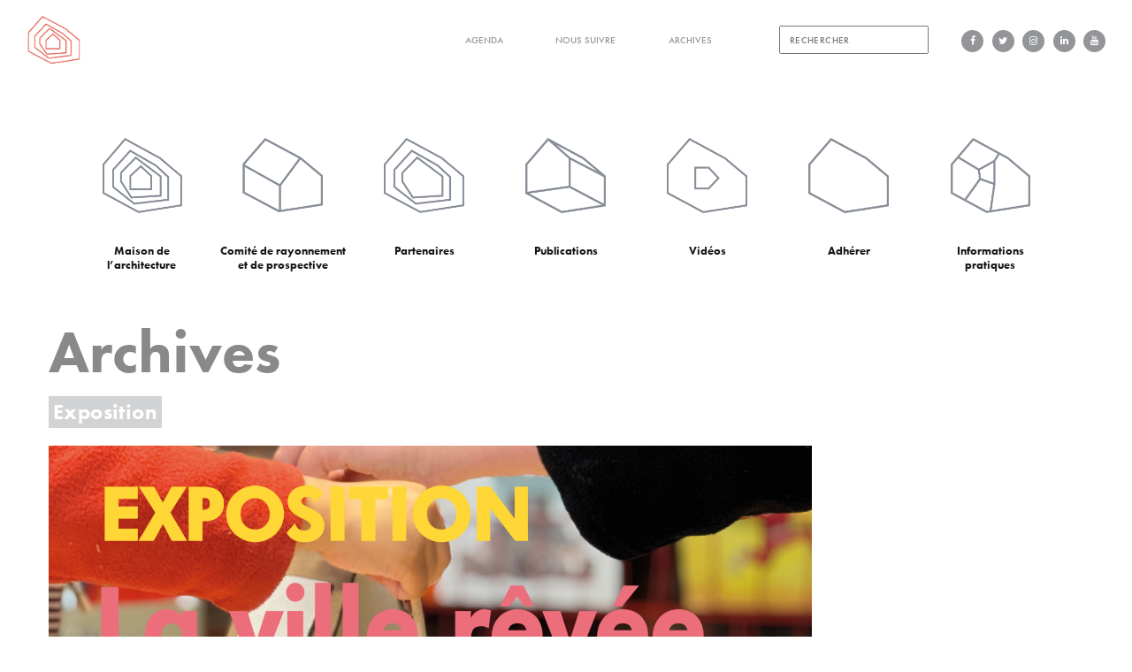

--- FILE ---
content_type: text/html; charset=UTF-8
request_url: https://www.maisonarchitecture-idf.org/category/agenda/expositions/
body_size: 9809
content:
<!DOCTYPE html>
<html lang="fr-FR">
	<head>
		<!-- Document Settings -->
		<meta charset="UTF-8">
		<meta name="viewport" content="width=device-width, initial-scale=1"><title>Exposition &#8211; La Maison de l&#039;architecture Ile-de-France</title>
<meta name='robots' content='max-image-preview:large' />
	<style>img:is([sizes="auto" i], [sizes^="auto," i]) { contain-intrinsic-size: 3000px 1500px }</style>
	<link rel='dns-prefetch' href='//fonts.googleapis.com' />
<link rel="alternate" type="application/rss+xml" title="La Maison de l&#039;architecture Ile-de-France &raquo; Flux" href="https://www.maisonarchitecture-idf.org/feed/" />
<link rel="alternate" type="application/rss+xml" title="La Maison de l&#039;architecture Ile-de-France &raquo; Flux des commentaires" href="https://www.maisonarchitecture-idf.org/comments/feed/" />
<link rel="alternate" type="application/rss+xml" title="La Maison de l&#039;architecture Ile-de-France &raquo; Flux de la catégorie Exposition" href="https://www.maisonarchitecture-idf.org/category/agenda/expositions/feed/" />
<script type="text/javascript">
/* <![CDATA[ */
window._wpemojiSettings = {"baseUrl":"https:\/\/s.w.org\/images\/core\/emoji\/15.0.3\/72x72\/","ext":".png","svgUrl":"https:\/\/s.w.org\/images\/core\/emoji\/15.0.3\/svg\/","svgExt":".svg","source":{"concatemoji":"https:\/\/www.maisonarchitecture-idf.org\/wp-includes\/js\/wp-emoji-release.min.js?ver=6.7.4"}};
/*! This file is auto-generated */
!function(i,n){var o,s,e;function c(e){try{var t={supportTests:e,timestamp:(new Date).valueOf()};sessionStorage.setItem(o,JSON.stringify(t))}catch(e){}}function p(e,t,n){e.clearRect(0,0,e.canvas.width,e.canvas.height),e.fillText(t,0,0);var t=new Uint32Array(e.getImageData(0,0,e.canvas.width,e.canvas.height).data),r=(e.clearRect(0,0,e.canvas.width,e.canvas.height),e.fillText(n,0,0),new Uint32Array(e.getImageData(0,0,e.canvas.width,e.canvas.height).data));return t.every(function(e,t){return e===r[t]})}function u(e,t,n){switch(t){case"flag":return n(e,"\ud83c\udff3\ufe0f\u200d\u26a7\ufe0f","\ud83c\udff3\ufe0f\u200b\u26a7\ufe0f")?!1:!n(e,"\ud83c\uddfa\ud83c\uddf3","\ud83c\uddfa\u200b\ud83c\uddf3")&&!n(e,"\ud83c\udff4\udb40\udc67\udb40\udc62\udb40\udc65\udb40\udc6e\udb40\udc67\udb40\udc7f","\ud83c\udff4\u200b\udb40\udc67\u200b\udb40\udc62\u200b\udb40\udc65\u200b\udb40\udc6e\u200b\udb40\udc67\u200b\udb40\udc7f");case"emoji":return!n(e,"\ud83d\udc26\u200d\u2b1b","\ud83d\udc26\u200b\u2b1b")}return!1}function f(e,t,n){var r="undefined"!=typeof WorkerGlobalScope&&self instanceof WorkerGlobalScope?new OffscreenCanvas(300,150):i.createElement("canvas"),a=r.getContext("2d",{willReadFrequently:!0}),o=(a.textBaseline="top",a.font="600 32px Arial",{});return e.forEach(function(e){o[e]=t(a,e,n)}),o}function t(e){var t=i.createElement("script");t.src=e,t.defer=!0,i.head.appendChild(t)}"undefined"!=typeof Promise&&(o="wpEmojiSettingsSupports",s=["flag","emoji"],n.supports={everything:!0,everythingExceptFlag:!0},e=new Promise(function(e){i.addEventListener("DOMContentLoaded",e,{once:!0})}),new Promise(function(t){var n=function(){try{var e=JSON.parse(sessionStorage.getItem(o));if("object"==typeof e&&"number"==typeof e.timestamp&&(new Date).valueOf()<e.timestamp+604800&&"object"==typeof e.supportTests)return e.supportTests}catch(e){}return null}();if(!n){if("undefined"!=typeof Worker&&"undefined"!=typeof OffscreenCanvas&&"undefined"!=typeof URL&&URL.createObjectURL&&"undefined"!=typeof Blob)try{var e="postMessage("+f.toString()+"("+[JSON.stringify(s),u.toString(),p.toString()].join(",")+"));",r=new Blob([e],{type:"text/javascript"}),a=new Worker(URL.createObjectURL(r),{name:"wpTestEmojiSupports"});return void(a.onmessage=function(e){c(n=e.data),a.terminate(),t(n)})}catch(e){}c(n=f(s,u,p))}t(n)}).then(function(e){for(var t in e)n.supports[t]=e[t],n.supports.everything=n.supports.everything&&n.supports[t],"flag"!==t&&(n.supports.everythingExceptFlag=n.supports.everythingExceptFlag&&n.supports[t]);n.supports.everythingExceptFlag=n.supports.everythingExceptFlag&&!n.supports.flag,n.DOMReady=!1,n.readyCallback=function(){n.DOMReady=!0}}).then(function(){return e}).then(function(){var e;n.supports.everything||(n.readyCallback(),(e=n.source||{}).concatemoji?t(e.concatemoji):e.wpemoji&&e.twemoji&&(t(e.twemoji),t(e.wpemoji)))}))}((window,document),window._wpemojiSettings);
/* ]]> */
</script>
<style id='wp-emoji-styles-inline-css' type='text/css'>

	img.wp-smiley, img.emoji {
		display: inline !important;
		border: none !important;
		box-shadow: none !important;
		height: 1em !important;
		width: 1em !important;
		margin: 0 0.07em !important;
		vertical-align: -0.1em !important;
		background: none !important;
		padding: 0 !important;
	}
</style>
<link rel='stylesheet' id='wp-block-library-css' href='https://www.maisonarchitecture-idf.org/wp-includes/css/dist/block-library/style.min.css?ver=6.7.4' type='text/css' media='all' />
<style id='classic-theme-styles-inline-css' type='text/css'>
/*! This file is auto-generated */
.wp-block-button__link{color:#fff;background-color:#32373c;border-radius:9999px;box-shadow:none;text-decoration:none;padding:calc(.667em + 2px) calc(1.333em + 2px);font-size:1.125em}.wp-block-file__button{background:#32373c;color:#fff;text-decoration:none}
</style>
<style id='global-styles-inline-css' type='text/css'>
:root{--wp--preset--aspect-ratio--square: 1;--wp--preset--aspect-ratio--4-3: 4/3;--wp--preset--aspect-ratio--3-4: 3/4;--wp--preset--aspect-ratio--3-2: 3/2;--wp--preset--aspect-ratio--2-3: 2/3;--wp--preset--aspect-ratio--16-9: 16/9;--wp--preset--aspect-ratio--9-16: 9/16;--wp--preset--color--black: #000000;--wp--preset--color--cyan-bluish-gray: #abb8c3;--wp--preset--color--white: #ffffff;--wp--preset--color--pale-pink: #f78da7;--wp--preset--color--vivid-red: #cf2e2e;--wp--preset--color--luminous-vivid-orange: #ff6900;--wp--preset--color--luminous-vivid-amber: #fcb900;--wp--preset--color--light-green-cyan: #7bdcb5;--wp--preset--color--vivid-green-cyan: #00d084;--wp--preset--color--pale-cyan-blue: #8ed1fc;--wp--preset--color--vivid-cyan-blue: #0693e3;--wp--preset--color--vivid-purple: #9b51e0;--wp--preset--gradient--vivid-cyan-blue-to-vivid-purple: linear-gradient(135deg,rgba(6,147,227,1) 0%,rgb(155,81,224) 100%);--wp--preset--gradient--light-green-cyan-to-vivid-green-cyan: linear-gradient(135deg,rgb(122,220,180) 0%,rgb(0,208,130) 100%);--wp--preset--gradient--luminous-vivid-amber-to-luminous-vivid-orange: linear-gradient(135deg,rgba(252,185,0,1) 0%,rgba(255,105,0,1) 100%);--wp--preset--gradient--luminous-vivid-orange-to-vivid-red: linear-gradient(135deg,rgba(255,105,0,1) 0%,rgb(207,46,46) 100%);--wp--preset--gradient--very-light-gray-to-cyan-bluish-gray: linear-gradient(135deg,rgb(238,238,238) 0%,rgb(169,184,195) 100%);--wp--preset--gradient--cool-to-warm-spectrum: linear-gradient(135deg,rgb(74,234,220) 0%,rgb(151,120,209) 20%,rgb(207,42,186) 40%,rgb(238,44,130) 60%,rgb(251,105,98) 80%,rgb(254,248,76) 100%);--wp--preset--gradient--blush-light-purple: linear-gradient(135deg,rgb(255,206,236) 0%,rgb(152,150,240) 100%);--wp--preset--gradient--blush-bordeaux: linear-gradient(135deg,rgb(254,205,165) 0%,rgb(254,45,45) 50%,rgb(107,0,62) 100%);--wp--preset--gradient--luminous-dusk: linear-gradient(135deg,rgb(255,203,112) 0%,rgb(199,81,192) 50%,rgb(65,88,208) 100%);--wp--preset--gradient--pale-ocean: linear-gradient(135deg,rgb(255,245,203) 0%,rgb(182,227,212) 50%,rgb(51,167,181) 100%);--wp--preset--gradient--electric-grass: linear-gradient(135deg,rgb(202,248,128) 0%,rgb(113,206,126) 100%);--wp--preset--gradient--midnight: linear-gradient(135deg,rgb(2,3,129) 0%,rgb(40,116,252) 100%);--wp--preset--font-size--small: 13px;--wp--preset--font-size--medium: 20px;--wp--preset--font-size--large: 36px;--wp--preset--font-size--x-large: 42px;--wp--preset--spacing--20: 0.44rem;--wp--preset--spacing--30: 0.67rem;--wp--preset--spacing--40: 1rem;--wp--preset--spacing--50: 1.5rem;--wp--preset--spacing--60: 2.25rem;--wp--preset--spacing--70: 3.38rem;--wp--preset--spacing--80: 5.06rem;--wp--preset--shadow--natural: 6px 6px 9px rgba(0, 0, 0, 0.2);--wp--preset--shadow--deep: 12px 12px 50px rgba(0, 0, 0, 0.4);--wp--preset--shadow--sharp: 6px 6px 0px rgba(0, 0, 0, 0.2);--wp--preset--shadow--outlined: 6px 6px 0px -3px rgba(255, 255, 255, 1), 6px 6px rgba(0, 0, 0, 1);--wp--preset--shadow--crisp: 6px 6px 0px rgba(0, 0, 0, 1);}:where(.is-layout-flex){gap: 0.5em;}:where(.is-layout-grid){gap: 0.5em;}body .is-layout-flex{display: flex;}.is-layout-flex{flex-wrap: wrap;align-items: center;}.is-layout-flex > :is(*, div){margin: 0;}body .is-layout-grid{display: grid;}.is-layout-grid > :is(*, div){margin: 0;}:where(.wp-block-columns.is-layout-flex){gap: 2em;}:where(.wp-block-columns.is-layout-grid){gap: 2em;}:where(.wp-block-post-template.is-layout-flex){gap: 1.25em;}:where(.wp-block-post-template.is-layout-grid){gap: 1.25em;}.has-black-color{color: var(--wp--preset--color--black) !important;}.has-cyan-bluish-gray-color{color: var(--wp--preset--color--cyan-bluish-gray) !important;}.has-white-color{color: var(--wp--preset--color--white) !important;}.has-pale-pink-color{color: var(--wp--preset--color--pale-pink) !important;}.has-vivid-red-color{color: var(--wp--preset--color--vivid-red) !important;}.has-luminous-vivid-orange-color{color: var(--wp--preset--color--luminous-vivid-orange) !important;}.has-luminous-vivid-amber-color{color: var(--wp--preset--color--luminous-vivid-amber) !important;}.has-light-green-cyan-color{color: var(--wp--preset--color--light-green-cyan) !important;}.has-vivid-green-cyan-color{color: var(--wp--preset--color--vivid-green-cyan) !important;}.has-pale-cyan-blue-color{color: var(--wp--preset--color--pale-cyan-blue) !important;}.has-vivid-cyan-blue-color{color: var(--wp--preset--color--vivid-cyan-blue) !important;}.has-vivid-purple-color{color: var(--wp--preset--color--vivid-purple) !important;}.has-black-background-color{background-color: var(--wp--preset--color--black) !important;}.has-cyan-bluish-gray-background-color{background-color: var(--wp--preset--color--cyan-bluish-gray) !important;}.has-white-background-color{background-color: var(--wp--preset--color--white) !important;}.has-pale-pink-background-color{background-color: var(--wp--preset--color--pale-pink) !important;}.has-vivid-red-background-color{background-color: var(--wp--preset--color--vivid-red) !important;}.has-luminous-vivid-orange-background-color{background-color: var(--wp--preset--color--luminous-vivid-orange) !important;}.has-luminous-vivid-amber-background-color{background-color: var(--wp--preset--color--luminous-vivid-amber) !important;}.has-light-green-cyan-background-color{background-color: var(--wp--preset--color--light-green-cyan) !important;}.has-vivid-green-cyan-background-color{background-color: var(--wp--preset--color--vivid-green-cyan) !important;}.has-pale-cyan-blue-background-color{background-color: var(--wp--preset--color--pale-cyan-blue) !important;}.has-vivid-cyan-blue-background-color{background-color: var(--wp--preset--color--vivid-cyan-blue) !important;}.has-vivid-purple-background-color{background-color: var(--wp--preset--color--vivid-purple) !important;}.has-black-border-color{border-color: var(--wp--preset--color--black) !important;}.has-cyan-bluish-gray-border-color{border-color: var(--wp--preset--color--cyan-bluish-gray) !important;}.has-white-border-color{border-color: var(--wp--preset--color--white) !important;}.has-pale-pink-border-color{border-color: var(--wp--preset--color--pale-pink) !important;}.has-vivid-red-border-color{border-color: var(--wp--preset--color--vivid-red) !important;}.has-luminous-vivid-orange-border-color{border-color: var(--wp--preset--color--luminous-vivid-orange) !important;}.has-luminous-vivid-amber-border-color{border-color: var(--wp--preset--color--luminous-vivid-amber) !important;}.has-light-green-cyan-border-color{border-color: var(--wp--preset--color--light-green-cyan) !important;}.has-vivid-green-cyan-border-color{border-color: var(--wp--preset--color--vivid-green-cyan) !important;}.has-pale-cyan-blue-border-color{border-color: var(--wp--preset--color--pale-cyan-blue) !important;}.has-vivid-cyan-blue-border-color{border-color: var(--wp--preset--color--vivid-cyan-blue) !important;}.has-vivid-purple-border-color{border-color: var(--wp--preset--color--vivid-purple) !important;}.has-vivid-cyan-blue-to-vivid-purple-gradient-background{background: var(--wp--preset--gradient--vivid-cyan-blue-to-vivid-purple) !important;}.has-light-green-cyan-to-vivid-green-cyan-gradient-background{background: var(--wp--preset--gradient--light-green-cyan-to-vivid-green-cyan) !important;}.has-luminous-vivid-amber-to-luminous-vivid-orange-gradient-background{background: var(--wp--preset--gradient--luminous-vivid-amber-to-luminous-vivid-orange) !important;}.has-luminous-vivid-orange-to-vivid-red-gradient-background{background: var(--wp--preset--gradient--luminous-vivid-orange-to-vivid-red) !important;}.has-very-light-gray-to-cyan-bluish-gray-gradient-background{background: var(--wp--preset--gradient--very-light-gray-to-cyan-bluish-gray) !important;}.has-cool-to-warm-spectrum-gradient-background{background: var(--wp--preset--gradient--cool-to-warm-spectrum) !important;}.has-blush-light-purple-gradient-background{background: var(--wp--preset--gradient--blush-light-purple) !important;}.has-blush-bordeaux-gradient-background{background: var(--wp--preset--gradient--blush-bordeaux) !important;}.has-luminous-dusk-gradient-background{background: var(--wp--preset--gradient--luminous-dusk) !important;}.has-pale-ocean-gradient-background{background: var(--wp--preset--gradient--pale-ocean) !important;}.has-electric-grass-gradient-background{background: var(--wp--preset--gradient--electric-grass) !important;}.has-midnight-gradient-background{background: var(--wp--preset--gradient--midnight) !important;}.has-small-font-size{font-size: var(--wp--preset--font-size--small) !important;}.has-medium-font-size{font-size: var(--wp--preset--font-size--medium) !important;}.has-large-font-size{font-size: var(--wp--preset--font-size--large) !important;}.has-x-large-font-size{font-size: var(--wp--preset--font-size--x-large) !important;}
:where(.wp-block-post-template.is-layout-flex){gap: 1.25em;}:where(.wp-block-post-template.is-layout-grid){gap: 1.25em;}
:where(.wp-block-columns.is-layout-flex){gap: 2em;}:where(.wp-block-columns.is-layout-grid){gap: 2em;}
:root :where(.wp-block-pullquote){font-size: 1.5em;line-height: 1.6;}
</style>
<link rel='stylesheet' id='wp-style-css' href='https://www.maisonarchitecture-idf.org/wp-content/themes/mango-child/style.css?ver=6.7.4' type='text/css' media='all' />
<link rel='stylesheet' id='bootstrap-css' href='https://www.maisonarchitecture-idf.org/wp-content/themes/mango/assets/css/bootstrap.css?ver=1.3' type='text/css' media='all' />
<link rel='stylesheet' id='font-awesome-css' href='https://www.maisonarchitecture-idf.org/wp-content/themes/mango/assets/css/font-awesome.css?ver=1.3' type='text/css' media='all' />
<link rel='stylesheet' id='linea-css' href='https://www.maisonarchitecture-idf.org/wp-content/themes/mango/assets/css/linea.css?ver=1.3' type='text/css' media='all' />
<link rel='stylesheet' id='owl.carousel-css' href='https://www.maisonarchitecture-idf.org/wp-content/themes/mango/assets/css/owl.carousel.css?ver=1.3' type='text/css' media='all' />
<link rel='stylesheet' id='magnific-popup-css' href='https://www.maisonarchitecture-idf.org/wp-content/themes/mango/assets/css/magnific-popup.css?ver=1.3' type='text/css' media='all' />
<link rel='stylesheet' id='main-css' href='https://www.maisonarchitecture-idf.org/wp-content/themes/mango/assets/css/main.css?ver=1.3' type='text/css' media='all' />
<link rel='stylesheet' id='modern-css' href='https://www.maisonarchitecture-idf.org/wp-content/themes/mango/assets/css/modern.css?ver=1.3' type='text/css' media='all' />
<link rel='stylesheet' id='mango-fonts-css' href='//fonts.googleapis.com/css?family=Hind%3A300%2C400%2C500%2C600%2C700%7CPlayfair%2BDisplay%3A400%2C400i%2C700%2C700i&#038;ver=1.3' type='text/css' media='all' />
<link rel='stylesheet' id='parent-style-css' href='https://www.maisonarchitecture-idf.org/wp-content/themes/mango/style.css?ver=6.7.4' type='text/css' media='all' />
<script type="text/javascript" src="https://www.maisonarchitecture-idf.org/wp-includes/js/jquery/jquery.min.js?ver=3.7.1" id="jquery-core-js"></script>
<script type="text/javascript" src="https://www.maisonarchitecture-idf.org/wp-includes/js/jquery/jquery-migrate.min.js?ver=3.4.1" id="jquery-migrate-js"></script>
<script type="text/javascript" src="https://www.maisonarchitecture-idf.org/wp-content/themes/mango-child/custom-js/custom-jquery.js?ver=6.7.4" id="script-perso-js"></script>
<link rel="https://api.w.org/" href="https://www.maisonarchitecture-idf.org/wp-json/" /><link rel="alternate" title="JSON" type="application/json" href="https://www.maisonarchitecture-idf.org/wp-json/wp/v2/categories/6" /><link rel="EditURI" type="application/rsd+xml" title="RSD" href="https://www.maisonarchitecture-idf.org/xmlrpc.php?rsd" />
<meta name="generator" content="WordPress 6.7.4" />
<link rel='shortcut icon' href=http://www.maisonarchitecture-idf.org/wp-content/uploads/2017/11/favicon-ma.png /><style>
                .slicknav_menu .slicknav_icon-bar,
                .slicknav_menu .slicknav_icon-bar:before,
                .slicknav_menu .slicknav_icon-bar:after,
                header nav .menu li a:after,
                footer span a:after,
                .blog .blog-post .post-content h3 a:after,
                .blog .blog-post .post-content .details a:after,
                .blog .pagination-holder .pagination li a:after,
                .blog-single .share-side ul li a:after,
                .wrapper .portfolio .filters ul li:after,
                .wrapper .portfolio .item .overlay,
                header .hamburger .hamburger-inner,
                header .hamburger .hamburger-inner:after,
                header .hamburger .hamburger-inner:before,
                header .third-header .white-logo a,
                .wrapper .blog-creative .blog-post .post-content,
                .wrapper .gallery .selector img,
                .wrapper .our-team .team-member .overlay,
                .wrapper .project-single .single-navigation a span:after,
                .wrapper .home-photography #photography-slider .owl-buttons .owl-next,
                .wrapper .home-photography #photography-slider .owl-buttons .owl-prev  {
                    -webkit-transition: 0.2s all;
                    -o-transition: 0.2s all;
                    transition: 0.2s all;
                }
			a:hover{
    text-decoration:none;
}

.blog .blog-post .post-content .details span{
    color:#333!important;
}

.blog .blog-post .post-content .details a{
    color:#FFF!important;
}

.search .blog .blog-post .post-content h3 a, .page-template-template-portfolio .blog .blog-post .post-content h3 a, .archive .blog .blog-post .post-content h3 a{
    color:#E33C2C!important;
}

footer ul li a{
    color:#FFF!important;
}

#mailpoet_form_1 .mailpoet_radio_label{
    display:inline-block!important;
    width:80px;
}


@media screen and (max-width:991px){
    header nav ul li a{
        color:#FFF!important;
    }}
    
    @media screen and (max-width:615px){
    .col-xs-12{
        width:100%!important;
    }
    
    .contact{
        margin:0!important;
    }
    }</style>		<style type="text/css" id="wp-custom-css">
			.ytp-cued-thumbnail-overlay-image {
 background-size:auto!important;
 -moz-background-size:auto!important;
 -webkit-background-size:auto!important;}		</style>
				<link rel="stylesheet" href="https://use.typekit.net/xcd1dds.css">
	</head>
	<body class="archive category category-expositions category-6">
	
	
			<div class='loader'></div>			<header class="top">
				<div class="container">
					<div class="default-header ">
						<div class="logo">
							<a href="https://www.maisonarchitecture-idf.org/">
								<img class="normal-logo" src=http://www.maisonarchitecture-idf.org/wp-content/uploads/2017/11/logo-top.jpg>							</a>
						</div>
						<div class="header-holder">
																					<div class="menu-holder">
								<nav class="">
									<ul id="menu" class="menu"><li id="menu-item-763" class="menu-item menu-item-type-post_type menu-item-object-page menu-item-home menu-item-763"><a href="https://www.maisonarchitecture-idf.org/">Agenda</a></li>
<li id="menu-item-31" class="menu-item menu-item-type-post_type menu-item-object-page menu-item-31"><a href="https://www.maisonarchitecture-idf.org/suivre-notre-actualite/">Nous suivre</a></li>
<li id="menu-item-768" class="menu-item menu-item-type-post_type menu-item-object-page menu-item-768"><a href="https://www.maisonarchitecture-idf.org/archives-ma/">Archives</a></li>
<li><form role="search" method="get" class="search-form" action="https://www.maisonarchitecture-idf.org/">
	<span></span>
	<div id="close-search"><i class="fa fa-times"></i></div>
	<input type="search" name="s" id="search-input" placeholder="Rechercher">
</form></li></ul>								<ul id="reseaux-sociaux">
									<li>
										<a href="https://www.facebook.com/maisonarchitecture.idf/?ref=bookmarks" target="_blank">
											<i class="fa fa-facebook" aria-hidden="true"></i>
										</a>
									</li>
									<li>
										<a href="https://twitter.com/MA_IDF" target="_blank">
											<i class="fa fa-twitter" aria-hidden="true"></i>
										</a>
									</li>
									<li>
										<a href="https://www.instagram.com/ma_idf" target="_blank">
											<i class="fa fa-instagram" aria-hidden="true"></i>
										</a>
									</li>
									<li>
										<a href="https://fr.linkedin.com/company/maison-de-l%27architecture-en-ile-de-france" target="_blank">
											<i class="fa fa-linkedin" aria-hidden="true"></i>
										</a>
									</li>
									<li>
										<a href="https://www.youtube.com/channel/UCHXx1OVMUjOX8RT6QXOe6Iw" target="_blank">
											<i class="fa fa-youtube" aria-hidden="true"></i>
										</a>
									</li>
									</ul>
								</div>	
									
									
								</nav>
							</div>
						</div>
					</div>
				</div>
			</header>
			
					    		<div class="container">
		<header>
			
			
				<div class="mobile-menu">
								<span class="line"></span>
				</div>
				<div class="">
								<a href="#">
					<div class="hamburger-inner"></div>
								</a>
				</div>
				<div class="main-menu">
								<nav class="">
									<ul id="menu" class="menu"><li id="menu-item-18" class="menu-item menu-item-type-post_type menu-item-object-page menu-item-18"><a href="https://www.maisonarchitecture-idf.org/maison-de-larchitecture/">Maison de<br> l&rsquo;architecture</a></li>
<li id="menu-item-98" class="menu-item menu-item-type-post_type menu-item-object-page menu-item-98"><a href="https://www.maisonarchitecture-idf.org/comite-dactions/">Comité de rayonnement<br> et de prospective</a></li>
<li id="menu-item-19" class="menu-item menu-item-type-post_type menu-item-object-page menu-item-19"><a href="https://www.maisonarchitecture-idf.org/partenaires/">Partenaires</a></li>
<li id="menu-item-103" class="menu-item menu-item-type-post_type menu-item-object-page menu-item-103"><a href="https://www.maisonarchitecture-idf.org/publications-2/">Publications</a></li>
<li id="menu-item-7105" class="menu-item menu-item-type-post_type menu-item-object-page menu-item-7105"><a href="https://www.maisonarchitecture-idf.org/publications-2/replays/">Vidéos</a></li>
<li id="menu-item-16" class="menu-item menu-item-type-post_type menu-item-object-page menu-item-16"><a href="https://www.maisonarchitecture-idf.org/adherer/">Adhérer</a></li>
<li id="menu-item-17" class="menu-item menu-item-type-post_type menu-item-object-page menu-item-17"><a href="https://www.maisonarchitecture-idf.org/infos-pratiques/">Informations<br> pratiques</a></li>
<li id="menu-item-7109" class="menu-item menu-item-type-post_type menu-item-object-page menu-item-home menu-item-7109"><a href="https://www.maisonarchitecture-idf.org/">Agenda</a></li>
<li id="menu-item-7110" class="menu-item menu-item-type-post_type menu-item-object-page menu-item-7110"><a href="https://www.maisonarchitecture-idf.org/suivre-notre-actualite/">Nous suivre</a></li>
<li id="menu-item-7108" class="menu-item menu-item-type-post_type menu-item-object-page menu-item-7108"><a href="https://www.maisonarchitecture-idf.org/archives-ma/">Archives</a></li>
<li><form role="search" method="get" class="search-form" action="https://www.maisonarchitecture-idf.org/">
	<span></span>
	<div id="close-search"><i class="fa fa-times"></i></div>
	<input type="search" name="s" id="search-input" placeholder="Rechercher">
</form></li></ul>								
								</nav>
							</div>
						</div>
					</div>
				</div>
			</header>
	<div class="blog">

		<div class="container">
		

           
			<div class="row portfolio-masonry">
			
				<div class="col-md-9 col-sm-9 col-xs-12">
				<h1>Archives</h1>
<div class="category">Exposition  </div>
                    						<div id="post-11681" class="blog-post post-11681 post type-post status-publish format-standard has-post-thumbnail hentry category-expositions">
							<div class="blog-post-holder">
								<div class="post-img">
									<a href="https://www.maisonarchitecture-idf.org/2025/11/29/9eme-edition-de-la-ville-revee-des-enfants/">
										<img width="6912" height="3456" src="https://www.maisonarchitecture-idf.org/wp-content/uploads/2025/11/bannieres-site-MA-10-1.png" class="attachment-post-thumbnail size-post-thumbnail wp-post-image" alt="" decoding="async" fetchpriority="high" srcset="https://www.maisonarchitecture-idf.org/wp-content/uploads/2025/11/bannieres-site-MA-10-1.png 6912w, https://www.maisonarchitecture-idf.org/wp-content/uploads/2025/11/bannieres-site-MA-10-1-300x150.png 300w, https://www.maisonarchitecture-idf.org/wp-content/uploads/2025/11/bannieres-site-MA-10-1-1024x512.png 1024w, https://www.maisonarchitecture-idf.org/wp-content/uploads/2025/11/bannieres-site-MA-10-1-768x384.png 768w, https://www.maisonarchitecture-idf.org/wp-content/uploads/2025/11/bannieres-site-MA-10-1-1536x768.png 1536w, https://www.maisonarchitecture-idf.org/wp-content/uploads/2025/11/bannieres-site-MA-10-1-2048x1024.png 2048w" sizes="(max-width: 6912px) 100vw, 6912px" />									</a>
								</div>
								<div class="post-content">
									<h3><a href="https://www.maisonarchitecture-idf.org/2025/11/29/9eme-edition-de-la-ville-revee-des-enfants/">9ème édition de la Ville rêvée des enfants</a></h3>
									<div class="details">
										<span>novembre 29, 2025</span>
										
									</div>
									<p>Initiée en 2016 par la Maison de l’architecture Ile-de-France, la Ville rêvée des enfants est une action de pédagogie active destinée aux écolières et écoliers de 3 à 10 ans. Ce projet encourage la curiosité des enfants et leur plaisir d’apprendre à observer et à décrypter l’environnement architectural et...</p>
									<div class="more-button"><a href="https://www.maisonarchitecture-idf.org/2025/11/29/9eme-edition-de-la-ville-revee-des-enfants/" class="button">Read More</a></div>
								</div>
							</div>
						</div>
				    						<div id="post-11517" class="blog-post post-11517 post type-post status-publish format-standard has-post-thumbnail hentry category-expositions">
							<div class="blog-post-holder">
								<div class="post-img">
									<a href="https://www.maisonarchitecture-idf.org/2025/09/25/reinventer-lexistant-2/">
										<img width="1768" height="832" src="https://www.maisonarchitecture-idf.org/wp-content/uploads/2025/09/Capture-decran-2025-09-25-124108.png" class="attachment-post-thumbnail size-post-thumbnail wp-post-image" alt="" decoding="async" srcset="https://www.maisonarchitecture-idf.org/wp-content/uploads/2025/09/Capture-decran-2025-09-25-124108.png 1768w, https://www.maisonarchitecture-idf.org/wp-content/uploads/2025/09/Capture-decran-2025-09-25-124108-300x141.png 300w, https://www.maisonarchitecture-idf.org/wp-content/uploads/2025/09/Capture-decran-2025-09-25-124108-1024x482.png 1024w, https://www.maisonarchitecture-idf.org/wp-content/uploads/2025/09/Capture-decran-2025-09-25-124108-768x361.png 768w, https://www.maisonarchitecture-idf.org/wp-content/uploads/2025/09/Capture-decran-2025-09-25-124108-1536x723.png 1536w" sizes="(max-width: 1768px) 100vw, 1768px" />									</a>
								</div>
								<div class="post-content">
									<h3><a href="https://www.maisonarchitecture-idf.org/2025/09/25/reinventer-lexistant-2/">[Ré]inventer l’existant</a></h3>
									<div class="details">
										<span>septembre 25, 2025</span>
										
									</div>
									<p>Face aux changements climatiques, la transition écologique pour le bâti existant est une question centrale. En Ile de France, bien plus que le secteur de l’industrie et celui des transports, le secteur du bâtiment représente environ 68% des consommations énergétiques et 45% des émissions de gaz à effet de...</p>
									<div class="more-button"><a href="https://www.maisonarchitecture-idf.org/2025/09/25/reinventer-lexistant-2/" class="button">Read More</a></div>
								</div>
							</div>
						</div>
				    						<div id="post-11349" class="blog-post post-11349 post type-post status-publish format-standard has-post-thumbnail hentry category-expositions">
							<div class="blog-post-holder">
								<div class="post-img">
									<a href="https://www.maisonarchitecture-idf.org/2025/06/06/architectures-de-leau/">
										<img width="6912" height="3456" src="https://www.maisonarchitecture-idf.org/wp-content/uploads/2025/06/bannieres-site-MA-1.png" class="attachment-post-thumbnail size-post-thumbnail wp-post-image" alt="" decoding="async" srcset="https://www.maisonarchitecture-idf.org/wp-content/uploads/2025/06/bannieres-site-MA-1.png 6912w, https://www.maisonarchitecture-idf.org/wp-content/uploads/2025/06/bannieres-site-MA-1-300x150.png 300w, https://www.maisonarchitecture-idf.org/wp-content/uploads/2025/06/bannieres-site-MA-1-1024x512.png 1024w, https://www.maisonarchitecture-idf.org/wp-content/uploads/2025/06/bannieres-site-MA-1-768x384.png 768w, https://www.maisonarchitecture-idf.org/wp-content/uploads/2025/06/bannieres-site-MA-1-1536x768.png 1536w, https://www.maisonarchitecture-idf.org/wp-content/uploads/2025/06/bannieres-site-MA-1-2048x1024.png 2048w" sizes="(max-width: 6912px) 100vw, 6912px" />									</a>
								</div>
								<div class="post-content">
									<h3><a href="https://www.maisonarchitecture-idf.org/2025/06/06/architectures-de-leau/">Architectures de l&rsquo;eau</a></h3>
									<div class="details">
										<span>juin 6, 2025</span>
										
									</div>
									<p>Dans le cadre du cycle d’événements « Architectures de l’eau », AAIIA organise une exposition qui se tiendra du 6 juin au 4 juillet 2025 à la Maison de l’Architecture Ile-de-France. Une occasion de se questionner sur les formes d’expression que peut prendre l’eau dans l’architecture, l’urbanisme, le territoire....</p>
									<div class="more-button"><a href="https://www.maisonarchitecture-idf.org/2025/06/06/architectures-de-leau/" class="button">Read More</a></div>
								</div>
							</div>
						</div>
				    						<div id="post-10787" class="blog-post post-10787 post type-post status-publish format-standard has-post-thumbnail hentry category-expositions">
							<div class="blog-post-holder">
								<div class="post-img">
									<a href="https://www.maisonarchitecture-idf.org/2025/03/15/dessiner-le-territoire-francilien/">
										<img width="2560" height="2068" src="https://www.maisonarchitecture-idf.org/wp-content/uploads/2024/11/02-Paris-2022-rur-Androuet-scaled.jpg" class="attachment-post-thumbnail size-post-thumbnail wp-post-image" alt="" decoding="async" srcset="https://www.maisonarchitecture-idf.org/wp-content/uploads/2024/11/02-Paris-2022-rur-Androuet-scaled.jpg 2560w, https://www.maisonarchitecture-idf.org/wp-content/uploads/2024/11/02-Paris-2022-rur-Androuet-300x242.jpg 300w, https://www.maisonarchitecture-idf.org/wp-content/uploads/2024/11/02-Paris-2022-rur-Androuet-1024x827.jpg 1024w, https://www.maisonarchitecture-idf.org/wp-content/uploads/2024/11/02-Paris-2022-rur-Androuet-768x621.jpg 768w, https://www.maisonarchitecture-idf.org/wp-content/uploads/2024/11/02-Paris-2022-rur-Androuet-1536x1241.jpg 1536w, https://www.maisonarchitecture-idf.org/wp-content/uploads/2024/11/02-Paris-2022-rur-Androuet-2048x1655.jpg 2048w" sizes="(max-width: 2560px) 100vw, 2560px" />									</a>
								</div>
								<div class="post-content">
									<h3><a href="https://www.maisonarchitecture-idf.org/2025/03/15/dessiner-le-territoire-francilien/">Dessiner les territoires franciliens</a></h3>
									<div class="details">
										<span>mars 15, 2025</span>
										
									</div>
									<p>La Maison de l’architecture Ile-de-France organise, du 13 novembre 2024 au 17 mars 2025, l’exposition Dessiner les territoires franciliens. Comment raconter la complexité et l’hétérogénéité du territoire francilien ? Comment saisir les récits qui le composent et les questions qui le parcourent ? Comment articuler aussi bien les grands...</p>
									<div class="more-button"><a href="https://www.maisonarchitecture-idf.org/2025/03/15/dessiner-le-territoire-francilien/" class="button">Read More</a></div>
								</div>
							</div>
						</div>
				    						<div id="post-10805" class="blog-post post-10805 post type-post status-publish format-standard has-post-thumbnail hentry category-expositions">
							<div class="blog-post-holder">
								<div class="post-img">
									<a href="https://www.maisonarchitecture-idf.org/2024/11/23/8eme-edition-de-la-ville-revee-des-enfants/">
										<img width="2560" height="1703" src="https://www.maisonarchitecture-idf.org/wp-content/uploads/2023/02/Ville-Rêvée-18-scaled.jpg" class="attachment-post-thumbnail size-post-thumbnail wp-post-image" alt="" decoding="async" srcset="https://www.maisonarchitecture-idf.org/wp-content/uploads/2023/02/Ville-Rêvée-18-scaled.jpg 2560w, https://www.maisonarchitecture-idf.org/wp-content/uploads/2023/02/Ville-Rêvée-18-300x200.jpg 300w, https://www.maisonarchitecture-idf.org/wp-content/uploads/2023/02/Ville-Rêvée-18-1024x681.jpg 1024w, https://www.maisonarchitecture-idf.org/wp-content/uploads/2023/02/Ville-Rêvée-18-768x511.jpg 768w, https://www.maisonarchitecture-idf.org/wp-content/uploads/2023/02/Ville-Rêvée-18-1536x1022.jpg 1536w, https://www.maisonarchitecture-idf.org/wp-content/uploads/2023/02/Ville-Rêvée-18-2048x1363.jpg 2048w, https://www.maisonarchitecture-idf.org/wp-content/uploads/2023/02/Ville-Rêvée-18-1320x878.jpg 1320w" sizes="(max-width: 2560px) 100vw, 2560px" />									</a>
								</div>
								<div class="post-content">
									<h3><a href="https://www.maisonarchitecture-idf.org/2024/11/23/8eme-edition-de-la-ville-revee-des-enfants/">8ème édition de la Ville rêvée des enfants</a></h3>
									<div class="details">
										<span>novembre 23, 2024</span>
										
									</div>
									<p>Initiée en 2016 par la Maison de l’architecture Ile-de-France, la Ville rêvée des enfants est une action de pédagogie active destinée aux écolières et écoliers de 3 à 10 ans. Ce projet encourage la curiosité des enfants et leur plaisir d’apprendre à observer et à décrypter l’environnement architectural et...</p>
									<div class="more-button"><a href="https://www.maisonarchitecture-idf.org/2024/11/23/8eme-edition-de-la-ville-revee-des-enfants/" class="button">Read More</a></div>
								</div>
							</div>
						</div>
				    						<div id="post-10529" class="blog-post post-10529 post type-post status-publish format-standard has-post-thumbnail hentry category-expositions">
							<div class="blog-post-holder">
								<div class="post-img">
									<a href="https://www.maisonarchitecture-idf.org/2024/09/25/sur-mesure-des-solutions-pour-sadapter-a-la-rarete-et-bien-vivre-nos-territoires/">
										<img width="1619" height="2560" src="https://www.maisonarchitecture-idf.org/wp-content/uploads/2024/09/Affiche-expo-sobriété-foncière-03-scaled.jpg" class="attachment-post-thumbnail size-post-thumbnail wp-post-image" alt="" decoding="async" srcset="https://www.maisonarchitecture-idf.org/wp-content/uploads/2024/09/Affiche-expo-sobriété-foncière-03-scaled.jpg 1619w, https://www.maisonarchitecture-idf.org/wp-content/uploads/2024/09/Affiche-expo-sobriété-foncière-03-190x300.jpg 190w, https://www.maisonarchitecture-idf.org/wp-content/uploads/2024/09/Affiche-expo-sobriété-foncière-03-648x1024.jpg 648w, https://www.maisonarchitecture-idf.org/wp-content/uploads/2024/09/Affiche-expo-sobriété-foncière-03-768x1215.jpg 768w, https://www.maisonarchitecture-idf.org/wp-content/uploads/2024/09/Affiche-expo-sobriété-foncière-03-971x1536.jpg 971w, https://www.maisonarchitecture-idf.org/wp-content/uploads/2024/09/Affiche-expo-sobriété-foncière-03-1295x2048.jpg 1295w, https://www.maisonarchitecture-idf.org/wp-content/uploads/2024/09/Affiche-expo-sobriété-foncière-03-1320x2087.jpg 1320w" sizes="(max-width: 1619px) 100vw, 1619px" />									</a>
								</div>
								<div class="post-content">
									<h3><a href="https://www.maisonarchitecture-idf.org/2024/09/25/sur-mesure-des-solutions-pour-sadapter-a-la-rarete-et-bien-vivre-nos-territoires/">Sur mesure : des solutions pour s’adapter à la rareté et bien vivre nos territoires.</a></h3>
									<div class="details">
										<span>septembre 25, 2024</span>
										
									</div>
									<p>« Cette exposition est une incitation à concevoir autrement et ensemble nos façons d’aménager, de construire et de partager les espaces. Elle propose des clefs de lecture sur des opérations de toutes échelles, situées dans des contextes variés montrant que les solutions sont forcément spécifiques, et non génériques. Ce...</p>
									<div class="more-button"><a href="https://www.maisonarchitecture-idf.org/2024/09/25/sur-mesure-des-solutions-pour-sadapter-a-la-rarete-et-bien-vivre-nos-territoires/" class="button">Read More</a></div>
								</div>
							</div>
						</div>
				    						<div id="post-10249" class="blog-post post-10249 post type-post status-publish format-standard has-post-thumbnail hentry category-expositions">
							<div class="blog-post-holder">
								<div class="post-img">
									<a href="https://www.maisonarchitecture-idf.org/2024/03/11/archisable/">
										<img width="2560" height="1440" src="https://www.maisonarchitecture-idf.org/wp-content/uploads/2024/03/visuel-archisable-scaled-e1709567479458.jpg" class="attachment-post-thumbnail size-post-thumbnail wp-post-image" alt="" decoding="async" srcset="https://www.maisonarchitecture-idf.org/wp-content/uploads/2024/03/visuel-archisable-scaled-e1709567479458.jpg 2560w, https://www.maisonarchitecture-idf.org/wp-content/uploads/2024/03/visuel-archisable-scaled-e1709567479458-300x169.jpg 300w, https://www.maisonarchitecture-idf.org/wp-content/uploads/2024/03/visuel-archisable-scaled-e1709567479458-1024x576.jpg 1024w, https://www.maisonarchitecture-idf.org/wp-content/uploads/2024/03/visuel-archisable-scaled-e1709567479458-768x432.jpg 768w, https://www.maisonarchitecture-idf.org/wp-content/uploads/2024/03/visuel-archisable-scaled-e1709567479458-1536x864.jpg 1536w, https://www.maisonarchitecture-idf.org/wp-content/uploads/2024/03/visuel-archisable-scaled-e1709567479458-2048x1152.jpg 2048w, https://www.maisonarchitecture-idf.org/wp-content/uploads/2024/03/visuel-archisable-scaled-e1709567479458-1320x743.jpg 1320w" sizes="(max-width: 2560px) 100vw, 2560px" />									</a>
								</div>
								<div class="post-content">
									<h3><a href="https://www.maisonarchitecture-idf.org/2024/03/11/archisable/">Archisable</a></h3>
									<div class="details">
										<span>mars 11, 2024</span>
										
									</div>
									<p>La Maison de l’architecture Ile-de-France accueille, du 12 mars au 19 avril 2024, l’exposition Archisable. Archisable est un projet photographique d’architecture éphémère. Entre deux marées, entre ciel et sable, l’immensité et la friabilité sont les paramètres inédits auxquels l’architecte doit faire face. Seul, avec des pelles, des seaux, des râteaux,...</p>
									<div class="more-button"><a href="https://www.maisonarchitecture-idf.org/2024/03/11/archisable/" class="button">Read More</a></div>
								</div>
							</div>
						</div>
				    						<div id="post-10071" class="blog-post post-10071 post type-post status-publish format-standard has-post-thumbnail hentry category-expositions">
							<div class="blog-post-holder">
								<div class="post-img">
									<a href="https://www.maisonarchitecture-idf.org/2024/01/09/exposition-intimites-en-migration/">
										<img width="697" height="471" src="https://www.maisonarchitecture-idf.org/wp-content/uploads/2023/11/Affiche-Intimites-en-migration-768x1085-1-e1701094800780.jpg" class="attachment-post-thumbnail size-post-thumbnail wp-post-image" alt="" decoding="async" srcset="https://www.maisonarchitecture-idf.org/wp-content/uploads/2023/11/Affiche-Intimites-en-migration-768x1085-1-e1701094800780.jpg 697w, https://www.maisonarchitecture-idf.org/wp-content/uploads/2023/11/Affiche-Intimites-en-migration-768x1085-1-e1701094800780-300x203.jpg 300w" sizes="(max-width: 697px) 100vw, 697px" />									</a>
								</div>
								<div class="post-content">
									<h3><a href="https://www.maisonarchitecture-idf.org/2024/01/09/exposition-intimites-en-migration/">Exposition Intimités en migration</a></h3>
									<div class="details">
										<span>janvier 9, 2024</span>
										
									</div>
									<p>L’ensemble de l’équipe intimigr’ et la Maison de l&rsquo;architecture Ile-de-France présentent à partir du 4 décembre 2023 l’exposition intimités en migration. Au programme : Lundi 4 décembre 2023 de 18h à 21h Vernissage de l&rsquo;exposition Inscription par ICI Mercredi 6 décembre 2023 de 18h à 21h Table ronde intimité, migrations...</p>
									<div class="more-button"><a href="https://www.maisonarchitecture-idf.org/2024/01/09/exposition-intimites-en-migration/" class="button">Read More</a></div>
								</div>
							</div>
						</div>
				    						<div id="post-10026" class="blog-post post-10026 post type-post status-publish format-standard has-post-thumbnail hentry category-expositions">
							<div class="blog-post-holder">
								<div class="post-img">
									<a href="https://www.maisonarchitecture-idf.org/2023/12/02/7eme-edition-de-la-ville-revee-des-enfants/">
										<img width="2560" height="1997" src="https://www.maisonarchitecture-idf.org/wp-content/uploads/2023/12/photo-site-scaled.jpg" class="attachment-post-thumbnail size-post-thumbnail wp-post-image" alt="" decoding="async" srcset="https://www.maisonarchitecture-idf.org/wp-content/uploads/2023/12/photo-site-scaled.jpg 2560w, https://www.maisonarchitecture-idf.org/wp-content/uploads/2023/12/photo-site-300x234.jpg 300w, https://www.maisonarchitecture-idf.org/wp-content/uploads/2023/12/photo-site-1024x799.jpg 1024w, https://www.maisonarchitecture-idf.org/wp-content/uploads/2023/12/photo-site-768x599.jpg 768w, https://www.maisonarchitecture-idf.org/wp-content/uploads/2023/12/photo-site-1536x1198.jpg 1536w, https://www.maisonarchitecture-idf.org/wp-content/uploads/2023/12/photo-site-2048x1597.jpg 2048w, https://www.maisonarchitecture-idf.org/wp-content/uploads/2023/12/photo-site-1320x1030.jpg 1320w" sizes="(max-width: 2560px) 100vw, 2560px" />									</a>
								</div>
								<div class="post-content">
									<h3><a href="https://www.maisonarchitecture-idf.org/2023/12/02/7eme-edition-de-la-ville-revee-des-enfants/">7ème édition de la Ville rêvée des enfants</a></h3>
									<div class="details">
										<span>décembre 2, 2023</span>
										
									</div>
									<p>Plus de 3 900 élèves d’écoles maternelles et élémentaires du 19ème arrondissement de Paris et de la ville d’Ivry-sur-Seine créent cette année une maquette géante en liège. Initiée en 2016 par la Maison de l’architecture Ile-de-France, la Ville rêvée des enfants est une action de pédagogie active destinée aux...</p>
									<div class="more-button"><a href="https://www.maisonarchitecture-idf.org/2023/12/02/7eme-edition-de-la-ville-revee-des-enfants/" class="button">Read More</a></div>
								</div>
							</div>
						</div>
				    						<div id="post-9638" class="blog-post post-9638 post type-post status-publish format-standard has-post-thumbnail hentry category-expositions">
							<div class="blog-post-holder">
								<div class="post-img">
									<a href="https://www.maisonarchitecture-idf.org/2023/06/20/archinaturelle-%e2%97%8f-vanessa-bosio/">
										<img width="240" height="283" src="https://www.maisonarchitecture-idf.org/wp-content/uploads/2023/06/image-archinaturelle-e1686060435601.jpg" class="attachment-post-thumbnail size-post-thumbnail wp-post-image" alt="" decoding="async" />									</a>
								</div>
								<div class="post-content">
									<h3><a href="https://www.maisonarchitecture-idf.org/2023/06/20/archinaturelle-%e2%97%8f-vanessa-bosio/">Archinaturelle ● Vanessa Bosio</a></h3>
									<div class="details">
										<span>juin 20, 2023</span>
										
									</div>
									<p>La Maison de l&rsquo;architecture Ile-de-France accueille du 20 juin au 9 juillet l&rsquo;exposition Archinaturelle. Après être tombée sous le charme de Lanzarote, Vanessa Bosio,photographe, s’est intéressée à César Manrique, artiste pluridisciplinaire natif de l’île à qui a été confiée la direction artistique. Dans son 1er ouvrage:  archinaturelle, sorti en...</p>
									<div class="more-button"><a href="https://www.maisonarchitecture-idf.org/2023/06/20/archinaturelle-%e2%97%8f-vanessa-bosio/" class="button">Read More</a></div>
								</div>
							</div>
						</div>
				    					<div class="pagination-holder">
						<ul class="pagination"><li class="active"><a>1</a></li><li><a href='https://www.maisonarchitecture-idf.org/category/agenda/expositions/page/2/' class="inactive">2</a></li></ul>
					</div>
				</div>
				<div class="col-md-3 col-sm-3 col-xs-12">
					<div class="sidebar">
						
<div id="sidebar">
</div>








					</div>
				</div>
			</div>
		</div>
	</div>
		        
		    <div class="container">
                
                    
                                    </div>
		    </div>
        		<script type="text/javascript" src="https://www.maisonarchitecture-idf.org/wp-content/themes/mango/assets/js/bootstrap.js?ver=1.3" id="bootstrap-js"></script>
<script type="text/javascript" src="https://www.maisonarchitecture-idf.org/wp-content/themes/mango/assets/js/isotope.pkgd.js?ver=1.3" id="isotope-js"></script>
<script type="text/javascript" src="https://www.maisonarchitecture-idf.org/wp-content/themes/mango/assets/js/owl.carousel.min.js?ver=1.3" id="owl.carousel.min-js"></script>
<script type="text/javascript" src="https://www.maisonarchitecture-idf.org/wp-content/themes/mango/assets/js/jquery.magnific-popup.min.js?ver=1.3" id="magnific-popup-js"></script>
<script type="text/javascript" src="https://www.maisonarchitecture-idf.org/wp-content/themes/mango/assets/js/main.js?ver=1.3" id="main-js"></script>
		
		<footer>
		<div class="container">
<ul>
	
		<li class="col-md-4"><span class="widget-title">Maison de l&rsquo;architecture Ile de France</span>			<div class="textwidget"><p>148 rue du Faubourg Saint-Martin<br />
75010 Paris</p>
<p>Métro Gare de l&rsquo;Est</p>
<p>&nbsp;</p>
</div>
		</li>	
	
		<li class="col-md-4">			<div class="textwidget"><p>Le Couvent des récollets est également le siège du Conseil régional de l&rsquo;Ordre des architectes d&rsquo;Ile de-de-France et du Café A.<br />
&nbsp;</p>
<h6> </h6>
<p style="text-align: center;"><iframe loading="lazy" style="border: 0;" src="https://www.google.com/maps/embed?pb=!1m18!1m12!1m3!1d656.0253681357261!2d2.359492963601536!3d48.8753421073648!2m3!1f0!2f0!3f0!3m2!1i1024!2i768!4f13.1!3m3!1m2!1s0x47e66e0d28a392b1%3A0x6ccf1462059b6c0a!2sMaison+de+l'architecture+en+%C3%8Ele+de+France!5e0!3m2!1sfr!2sfr!4v1509621977452" width="100%" height="150px" frameborder="0" allowfullscreen="allowfullscreen"></iframe></p>
</div>
		</li>	
	
		<li class="col-md-4">			<div class="textwidget"><ul id="reseaux-sociaux">
<li><a href="https://www.facebook.com/maisonarchitecture.idf/?ref=bookmarks" target="_blank" rel="noopener"><br />
<i class="fa fa-facebook" aria-hidden="true"></i><br />
</a></li>
<li><a href="https://twitter.com/MA_IDF" target="_blank" rel="noopener"><br />
<i class="fa fa-twitter" aria-hidden="true"></i><br />
</a></li>
<li><a href="https://www.instagram.com/ma_idf" target="_blank" rel="noopener"><br />
<i class="fa fa-instagram" aria-hidden="true"></i><br />
</a></li>
<li><a href="https://fr.linkedin.com/company/maison-de-l%27architecture-en-ile-de-france" target="_blank" rel="noopener"><br />
<i class="fa fa-linkedin" aria-hidden="true"></i><br />
</a></li>
<li>
										<a href="https://www.youtube.com/channel/UCHXx1OVMUjOX8RT6QXOe6Iw" target="_blank"><br />
											<i class="fa fa-youtube" aria-hidden="true"></i><br />
										</a>
									</li>
</ul>
<ul id="menu-footer">
<li><a href="http://www.maisonarchitecture-idf.org/newsletter/">newsletter</a></li>
<li><a href="http://www.maisonarchitecture-idf.org/plan-du-site/">plan du site</a></li>
<li><a href="http://www.maisonarchitecture-idf.org/mentions-legales/">mentions légales</a></li>
</ul>
</div>
		</li>	
</ul>
</div>
</footer>

	</body>
</html>


--- FILE ---
content_type: text/css
request_url: https://www.maisonarchitecture-idf.org/wp-content/themes/mango-child/style.css?ver=6.7.4
body_size: 4619
content:
/*
Theme Name: Mango Child
Theme URI: http://neuronthemes.com/mango_demo
Description: This is a child theme of Mango.
Author: NeuronThemes
Author URI: https://themeforest.net/user/neuronthemes/portfolio?ref=neuronthemes
Template: mango
Version: 1.0
*/

@import url("../mango/style.css");



 /* 1. GENERAL
 * ========== */
.page-id-5355 header, .page-id-5355 footer{display:none;} 



body{
	font-family: "futura-pt",sans-serif!important;
	font-style: normal;
	font-weight: 600!important;
	font-size:18px!important;
}



h1, h2, h3, h4, h5, h6{
	font-family: "futura-pt",sans-serif!important;
}

h1,h2{
	font-weight:700!important;
}

h1{
	color:#898989!important;
	line-height:20px!important;
	margin-bottom:40px!important;
}

h2{
	color:#E23929!important;
	font-size:40px!important;
}
	
div.content, div.content p, div.content h4{
	text-align:center;
 	margin:0 auto;
}

.col-md-6,.col-sm-6 {
	padding-left:0px!important;
}

div.content{
	padding-top:50px;
}

.blog .blog-post .post-content .details a:after, .blog .blog-post .post-content .more-button a, .blog .blog-post .post-content .more-button a:after, .blog-single .comment-form .submit, .blog-single .share-side ul li a:after, .contact .contact-form input[type=submit], .home-photography #photography-slider .owl-buttons .owl-next div:after, .home-photography #photography-slider .owl-buttons .owl-next div:before, .home-photography #photography-slider .owl-buttons .owl-prev div:after, .home-photography #photography-slider .owl-buttons .owl-prev div:before, .pagination-holder .pagination li a:after, .portfolio .filters ul li:after, .project-single .single-navigation a span:after, footer span a:after, footer ul li a:after{
	background-color:rgba(0,0,0,0)!important;
	display:none!important;
}

.col-md-9, .col-sm-9, .col-xs-12{
	padding-left:0px!important;
}

.col-md-3.col-sm-3.col-xs-12{display:none;}

header{
	padding-top:0px!important;
	padding-bottom:20px!important;
}

.alignnone{
	margin:0px!important;
}

header .container{
	width:1250px;
}

a{
	color:#6172a0!important;
}
.page-id-6 a{color:#000!important;}

a:hover{
	color:#4b5980!important;
}

.blog{
	padding-top:0px!important;
}


 /* 1. TOP-MENU
 * ========== */
 
 	
 
 .header-holder ul, .details ul{
 	display:inline-block;
 }
 
 .header-holder .fa, .share-side .fa{
 	width:25px;
 	height:25px;
 	background-color:#939598;
 	border-radius:50%;
 	text-align:center;
 	vertical-align:middle;
 	padding-top:7px;
 	color:#FFF;
 }
 
 .header-holder li a{
 	text-transform:uppercase!important;
 	color:#939598!important;
 	font-weight:500!important;
 	font-size:11px;
 }
 
 .header-holder li a:hover{
 	color:#141618!important;
 }
 
.header-holder ul#menu li:nth-child(-n+4){
	padding-right:50px;
}
 
 header.logo{
 	display:inherit!important;
 }
 
 header .logo{
 	width:10%!important;
 }
 
 header.top{
 	padding:15px 0 10px!important;
 }
 
 
 body.page-template-template-coming-soon div.head-img{
 	background:url(http://www.maisonarchitecture-idf.org/wp-content/uploads/2017/11/coming-soon-2.jpg)no-repeat center fixed;
 	-webkit-background-size: cover; /* pour anciens Chrome et Safari */
  	background-size: cover; /* version standardisée */
  	height:1200px;
  	display:block;
 }
 
 body.page-template-template-coming-soon footer, body.page-template-template-coming-soon div.post-content{
 	display:none;
 }
 
header nav .menu li a:after{
	background-color:rgba(0,0,0,0)!important;
}

img.normal-logo{
	height:auto!important;
	width:80%;
}

/* 1. SEARCH
 * ========== */
 
form{
	font-size:13px!important;
	font-weight:500!important;
}

.header-holder form div#close-search{
	display:none!important;
}

input[type="search"]{
   -webkit-appearance: textfield!important;
   -webkit-box-sizing: content-box!important;
   padding-left:10px;
   letter-spacing:0.4px!important;
}

input::placeholder {
	letter-spacing:0.4px!important;
}
 	
/* 1. HEAD PHOTO
 * ========== */
 
 .page-template-template-blog div.head-photo{
 	height:600px;
 }
 
 .page-template-template-blog div.head-photo img{
 	height:auto;
 	width:25%;
 	margin-top:5%;
 }
 
 div.head-photo{
 	background-image: url(http://www.maisonarchitecture-idf.org/wp-content/uploads/2017/10/header-MA-interieur.jpg);
 	-webkit-background-size: cover!important; /* pour anciens Chrome et Safari */
  	background-size: cover!important; /* version standardisée */
  	height:300px;
  	display:block;
  	background-position:center;
 }
 	

 /* 1. MAIN-MENU
 * ========== */
 
header nav{
	float:none!important;
}

header nav ul{
	margin-right:0px!important;
}

header nav ul li{
	margin-left:5px!important;
}

header nav ul li:first-child{
	margin-left:0px!important;
}

header nav ul li a{
	text-transform:none!important;
	font-weight:700!important;
	line-height:10px!important;
}

.main-menu{
	padding-top:50px;
}

.main-menu ul{
	list-style:none;
	text-align:center;
	line-height:20px;
	font-weight:bold;
}

.main-menu li{
	width:13.2%;
}

.main-menu li a{
 	display:inline-block;
 	position:relative;
 	background-size:60%;
	background-repeat:no-repeat;
	background-position:top;
	padding-top:120px;
	margin-top:20px;
	vertical-align:top;
	width:100%;
	line-height:16px!important;
}

.main-menu li a:hover, .main-menu li.active a, .main-menu li.current-page-ancestor a {
	color:#E23929!important;
	}

li#menu-item-16 a{
	background-image:url(http://www.maisonarchitecture-idf.org/wp-content/uploads/2017/12/Adherer.png);
}

li#menu-item-16 a:hover, li#menu-item-16.active a, li#menu-item-16.current-page-ancestor a{
	background-image:url(http://www.maisonarchitecture-idf.org/wp-content/uploads/2017/10/Adherer-clic.png);
}

li#menu-item-17 a{
	background-image:url(http://www.maisonarchitecture-idf.org/wp-content/uploads/2017/12/Infos-pratiques.png);
}

li#menu-item-17 a:hover, li#menu-item-17.active a{
	background-image:url(http://www.maisonarchitecture-idf.org/wp-content/uploads/2017/10/Infos-pratiques-clic.png);
}

li#menu-item-18 a{
	background-image:url(http://www.maisonarchitecture-idf.org/wp-content/uploads/2017/12/La-Maison-de-larchitecture.png);
}

li#menu-item-18 a:hover, li#menu-item-18.active a, li#menu-item-18.current-page-ancestor a{
	background-image:url(http://www.maisonarchitecture-idf.org/wp-content/uploads/2017/10/La-Maison-de-larchitecture-clic.png);
}

li#menu-item-19 a{
	background-image:url(http://www.maisonarchitecture-idf.org/wp-content/uploads/2017/12/Partenaires.png);
}

li#menu-item-19 a:hover, li#menu-item-19.active a{
	background-image:url(http://www.maisonarchitecture-idf.org/wp-content/uploads/2017/10/Partenaires-clic.png);
}

li#menu-item-98 a{
	background-image:url(http://www.maisonarchitecture-idf.org/wp-content/uploads/2017/12/Comite-daction.png);
}

li#menu-item-98 a:hover, li#menu-item-98.active a, li#menu-item-98.current-page-ancestor a{
	background-image:url(http://www.maisonarchitecture-idf.org/wp-content/uploads/2017/10/Comite-daction-clic.png);
}


li#menu-item-103 a{
	background-image:url(http://www.maisonarchitecture-idf.org/wp-content/uploads/2017/12/Publications.png);
}

li#menu-item-103 a:hover, li#menu-item-103.active a{
	background-image:url(http://www.maisonarchitecture-idf.org/wp-content/uploads/2017/10/Publications-clic.png);
}

li#menu-item-7105 a{
	background-image:url(http://www.maisonarchitecture-idf.org/wp-content/uploads/2021/07/MA_Video_picto_small_grey.png);
}

li#menu-item-7105 a:hover, li#menu-item-7105.active a{
	background-image:url(http://www.maisonarchitecture-idf.org/wp-content/uploads/2021/07/MA_Video_picto_small_orange.png);
}

li#menu-item-7109,li#menu-item-7110,li#menu-item-7108{display:none;}
 
.main-menu a{
	color:#58595b;
}

.main-menu form{
	display:none!important;
}

/* 1. AGENDA - MENU VIGNETTES
 * ========== */
 


div.post-img{
 	position:relative;
 }
 
.blog .portfolio-masonry .blog-post .post-content h3{
	font-weight:600;
	line-height:24px;
}

.blog .blog-post .post-content h3 a{
	font-size:28px!important;
}

.blog .blog-post .post-content h3 a:hover{
	color:#D1D3D4!important;
}

.details{
	font-size:24px;
	font-weight:700;
}

div.blog-post-holder a{
	color:#FFF;
}

div.blog-post-holder a:hover{
	color:#888;
}

div.category{
	background-color:#FFF!important;
}

div.category a{
	color:#000!important;
}

.blog .blog-post .post-content .details a, .blog .blog-post .post-content .details span, .blog-single .blog-post .post-content .details a, .blog-single .blog-post .post-content .details span{
	text-transform:none!important;
}

a#lien-archives{text-align:center;display:inline-block;width:100%;color:#898989!important;margin-top:50px;font-size:24px;}
a#lien-archives:hover{color:#E23929!important;font-size:26px;}

	

/* 1. ACCUEIL - PHOTO
 * ========== */
 
 .page-template-template-blog div.head-img{
 	display:none;
 }
 
c.page-template-template-blog h1, .page-template-template-portfolio h1, .archive h1,.page-template-template-projets-retenus h1, .page-template-archive-evenement-photo h2{
 	margin-bottom:40px;
 }
 
 .home-photography .head-photo, .home-photography.wide-photography{
 	max-height:900px;
 	height:900px;
 }
 
 .page-template-template-blog div.post-content,.page-template-template-projets-retenus div.post-content{
 	padding:20px;
 }
 
 .page-template-archive-evenement-photo div.post-content{
 	padding:10px 20px 5px 20px;
 }

 .page-template-template-blog div.post-content, .page-template-archive-evenement-photo div.post-content,.page-template-template-projets-retenus div.post-content{
	bottom:20px;
 	left:20px;
 	background-color:#FFF;
 	width:70%;
 	position:absolute;
}

.page-template-template-blog .details, .page-template-template-projets-retenus .details{
	text-transform:uppercase!important;
} 

.page-template-template-blog img, .page-template-archive-evenement-photo img{
	height:340px;
}

.page-template-archive-evenement-photo .post-img img{
	min-height:340px!important;
}

.page-template-archive-evenement-photo .blog .portfolio-masonry .blog-post .post-content h3{
	margin:8px 0!important;
}


div.page-title{
	text-align:center;
}
 
div.jour{
 	font-size:44px;
 	font-weight:700;
 	padding-bottom:10px;
 }
 
div.date{
 	font-size:14px;
 	font-weight:500;
 }

.page-template-archive-evenement-photo div.date{
	text-transform:uppercase;
}
 
div.jour, div.date{
	color:#58595B!important;
}

.single-replay-conferences p{
	margin-bottom:50px!important;}

/* 1. ARCHIVES
 * ========== */
 
 .page-template-template-portfolio h3, .archive h3{
 	font-size:28px;
 	font-weight:600;
 	line-height:32px;
 }

.page-template-template-portfolio h3 a{
	color:#E33C2C!important;
}


.page-template-template-portfolio .post-content{
	margin-bottom:50px;
}

.page-template-template-portfolio div.date, .archive div.date{
	font-size:24px;
	font-weight:600;
	margin-bottom:20px;
}

.blog .sidebar .widget_categories ul li a, .blog .sidebar ul li a{
	text-transform:none!important;
}

.blog .sidebar ul li.current-cat a{
	background-color: rgb(210,211,213);
	padding:5px;
}

	
 
 /* 1. SIDEBAR
 * ========== */

div#sidebar{
	display:inline-block;
	margin-top:50px;
	width:100%;
}
 
p.simple-image{
 	position:relative!important;
 	margin:0 0 14px!important;
 }
 
p.more{
 	position:absolute!important;
 	top:45%;
  	z-index:1000;
 	font-size:24px;
 	font-weight:700;
 	color:#FFF;
 	width:100%;
 	text-align:center;
 }
 
 #simpleimage-3 p.more{
 	width:50%;
 	left:25%;
 }
  
 p.more a{
 	color:#FFF!important;
 }
 
 .page-template-template-portfolio div#sidebar, .archive div#sidebar{
 	margin-top:0px;
 	margin-left:100px;
 }
 
 .blog .sidebar h3{
 	font-weight:600!important;
 	color:#d1d3d4;
 }
 
 p.more a:hover{
 	font-size:26px;
 }



 /* 1. SINGLE
 * ========== */
 
 .single div.content, .page-template-default div.content{
 	width:60%;
 }
 .page-id-6 div.content{width:100%;}
 .page-id-6 div.content p{text-align:left;}

.blog-single .share-side ul li a{
	font-size:13px!important;
}

.share-side{
	padding:0!important;
	position:absolute;
	top:0;
	right:0;
}

.single h1{
	float:left;
	padding-bottom:40px;
}

.single h2{
	clear:both;
	line-height:36px!important;
}

.single div.category a, .page-template-template-portfolio div.category, .search div.category, .archive div.category{
	background-color:#d2d3d5!important;
	padding:5px;
	display:inline-block;
	color:#FFF!important;
}

.archive div.category{font-size:24px;font-weight:700;margin-bottom:20px;}

.search div.category{
	margin-top:10px;
}

.single .blog-single .blog-post .post-content .details a, .page-template-template-portfolio .post-content .details a{
	color:#fff!important;
}

.single span.date{
	font-size:28px;
	font-weight:700;
	color:#58595b;
	display:inline-block;
	padding:45px 0px;
}

.single-evenement-photo img{
	margin-bottom:20px;
}

.ytp-cued-thumbnail-overlay-image {
 background-size:auto;
 -moz-background-size:auto;
 -webkit-background-size:auto;}

/* 1. PAGE
 * ========== */
 
 div.content h4{
 	width:70%;
 	font-weight:700;
 	padding:50px 0;
 }
 
.page-id-6 div.content h4{color:#E23929;}
 
 .page-template-template-mda.page-parent h2{
 	display:none;
 }
 
.page-id-6 .blog img, .page-id-29 .blog img{
	width:50%!important;
}

.page-id-29 h5{
	padding:2em 0 0;
}

.page-id-6 .blog img.wp-image-1092{
	width:80%!important;
}

.page-id-6 .blog img.wp-image-1124{
	width:25%!important;
}

.page-id-6 .col-sm-6, .page-id-29 .col-sm-6{
	display:table-cell;
	float:none!important;
	vertical-align:middle;
}

.page-id-6 .clear{
	margin:75px 0;
}

.page-id-6 h4{
	margin-bottom:50px;
}

.page-id-11 div#sidebar{margin-left:20%;}

.page-id-29 .col-md-5{
	margin:0 50px
	width:33%;
}

.page-id-29 div.content ul#reseaux-sociaux{
	padding-left:0;
}


.page-id-29 div.content ul#reseaux-sociaux li{
	display:inline-block;
	margin:0 10px;
}

.page-id-29 div.content .fa{
	background-color:#939598;
	color:#fff;
	width:40px;
	height:40px;
	border-radius:50%;
	font-size:20px;
	padding-top:10px;
}

.page-id-29 .clear{
	padding:50px;
}

img.bottom{
	margin-top:50px;
}

/* 1. FORMULAIRES
 * ========== */
 
 div.wpcf7{
 	margin:60px 0 0 0;
 }
 
 form{
 	margin-left:10%;
 }
 
form, form p{
	text-align:left!important;
} 

.wpcf7-form input{
	margin-bottom:30px;
}

.wpcf7-form-control-wrap.file-450 input{
	margin-bottom:5px;
}

textarea,.wpcf7-form-control-wrap.Objectif-1 input, .wpcf7-form-control-wrap.Objectif-2 input, .wpcf7-form-control-wrap.Objectif-3 input{
	width:100%;
	margin-bottom:5px;
}

label{
	font-weight:600!important;
	margin-bottom:30px!important;
}

#mailpoet_form_1 .mailpoet_text_label{
	margin-bottom:10px!important;
}

span.wpcf7-list-item, input.wpcf7-form-control.wpcf7-text{
	width:100%;
}


.wpcf7-form-control-wrap input, .wpcf7-form-control-wrap textarea{
	border:1px solid #888;
}

.wpcf7-form-control-wrap.preciser-1 input, .wpcf7-form-control-wrap.preciser-2 input, .wpcf7-form-control-wrap.adherent span.wpcf7-list-item.last, .wpcf7-form-control-wrap.Dates input{
	margin-bottom:20px;
}

div.col-md-6.col-sm-6.col-xs-12.selector.no-padding{
	padding-right:0!important;
}

.blog-single .wpcf7-form-control.wpcf7-submit{
	margin-top:25px;
	width:100%;
}
	


.center{
	text-align:center;
	color:#6172a0;
}

.rouge{
	color:#ff0000;
}

.blog-single .blog-post .post-content iframe{
	height:800px!important;
}

	
 
/* 1. FOOTER
 * ========== */
 
 footer{
 	background-color:#7B858A;
 	font-weight:600;
 	margin-top:100px;
 }
 
 footer br{
 	display:none;
 }
 
 footer ul#reseaux-sociaux{
 	line-height:5px;
 	margin-bottom:30px;
 	float:none!important;
 }
 
 footer iframe{
 	margin-top:10px;
 }
 
 footer ul li{
 	margin-left:0px!important;
 }
 
 footer ul li a{
 	font-size:11px!important;
 	font-weight:400;
 	color:#FFF!important;
 	display:inline!important;
 }
 
 footer ul li a.normal{
 	font-size:16px!important;
 	font-weight:600;
 }
 
 footer ul li.col-md-4:nth-child(2){
 	margin-right:90px;
 }
 
 footer ul li.col-md-4:nth-child(3){
 	width:25%;
 }
 
li:first-child .widget-title{
 	color:#E23929!important;
 }
 
 footer span, footer p, span.widget-title{
 	line-height:24px!important;
 	color:#FFF!important;
 	font-size:16px!important;
 }
 
 span.widget-title{
 	padding-bottom:20px;
 }
 
 footer a.contact{
 	color:#FFF!important;
 	font-size:14px!important;
 }
 
footer .fa{
 	width:25px;
 	height:25px;
 	background-color:#fff;
 	border-radius:50%;
 	text-align:center;
 	vertical-align:middle;
 	padding-top:5px;
 	color:#939598;
 }
 
footer #reseaux-sociaux a{
	font-size:14px!important;
}

footer ul#reseaux-sociaux li{
	display:inline-block!important;
}

footer ul li{
	display:block!important;
}

ul#menu-footer{
	line-height:32px;
}

footer ul#menu-footer li a{
	color:#FFF!important;
	text-transform:uppercase;
}

.contact{
	margin:0!important;
}
 
 

/* 1. MOBILE-MENU
 * ========== */
 
header .header-holder .hamburger .hamburger-inner{
 	display:none!important;
 }
 
 header .hamburger{
 	position:fixed!important;
 	top:10px;
 	right:10px;
 }
 
 /* 1. RESPONSIVE
 * ========== */
 
 @media screen and (max-width:1470px){
 	
  
 footer ul li.col-md-4:nth-child(2) {
    margin-right: 75px;
}
 }

 @media screen and (min-width:992px){ 
 	.page-template-template-portfolio .col-md-9{
 		width:60%;
 	}
 	
 }
 
@media only screen and (min-device-width : 768px) and (max-device-width : 1024px) and (orientation : landscape) {
	
 	.page-template-template-blog div.head-photo{height:370px;}
	.page-template-template-blog div.head-photo img{width:20%;margin-top:2%;}
	header .container{width:970px;}
}

@media only screen and (min-device-width : 768px) and (max-device-width : 1024px) and (orientation : portrait) {
	 .page-template-template-portfolio div.post-img, .archive div.post-img{height:280px!important;}

}

 
 @media screen and (max-width:991px){
 	body.no-scroll{overflow:clip;position:static;}
 	
 
 header nav{
 	position:fixed!important;
 	top:0!important;
 	background-color:#F2392C!important;
 	height:100%;
 	overflow:scroll;
 }
 
 header .container{
 	width:100%!important;
 }
 
 .page-template-template-blog div.head-photo img{
 	width:20%;
 	margin-top:2%;
 }
 
 header, .blog{
 	padding:0!important;
 }
 
 .row{
 	margin-right:0!important;
 	margin-left:0px!important;
 }

.page-template-template-blog div.head-photo{
	height:300px;
}	
 
 header footer{
 	display:block!important;
 }
 
 .main-menu ul{
 	text-align:center;
 }
 
 .main-menu li{
 	width:100%;
 }
 
 .main-menu ul li a{
 	font-size:18px;
 	margin-top:25px;
 }
 
 .main-menu li a:hover, .main-menu li.active a, .main-menu li.current-page-ancestor a {
	color:#fff!important;
	}

 
 li#menu-item-18 a, li#menu-item-18.active a{
 	background-position:center top;
 	background-size:10%;
 	padding-top:100px!important;
 	background-image:url(http://www.maisonarchitecture-idf.org/wp-content/uploads/2017/11/Sigle-blanc.png);
 }

li#menu-item-98 a, li#menu-item-19 a, li#menu-item-103 a, li#menu-item-16 a, li#menu-item-17 a, li#menu-item-98.active a, li#menu-item-19.active a, li#menu-item-103.active a, li#menu-item-16.active a, li#menu-item-17.active a,li#menu-item-7105 a{
	background-image:none;
}

h1{
	font-size:48px!important;
	line-height:60px!important;
}

.single div.content, .page-template-default div.content{
	width:70%;
}
.page-id-11 div#sidebar{margin-left:15%;width:80%;}

p.more{
	font-size:18px;
	width:96%;
}

.page-id-6 .col-sm-6, .page-id-29 .col-sm-6{
	display:inherit;
	width:100%!important;
	padding:20px 0;
}

.page-id-6 .clear{
	margin:0;
}

div#sidebar{
	margin-top:0px;
}

div.content, .main-menu{
	padding-top:30px!important;
}
h1{
	line-height:32px!important;
}

footer{
	margin-top:0px;
}

footer ul li.col-md-4:nth-child(3){
 	width:100%;
 }
 
 .page-template-template-portfolio div.post-img, .archive div.post-img{
	height:180px;
	overflow:hidden;
}

 .page-template-template-portfolio div.post-img img, .archive div.post-img img{
 	min-height:180px!important;
} 

li#menu-item-7109,li#menu-item-7110,li#menu-item-7108{display:block;}

 }
 


@media screen and (max-width:615px){
	
.page-template-template-blog div.head-photo img{
 	width:30%;
 	margin-top:10%;
 }
 
 .single div.content, .page-template-default div.content{
	width:85%;
}

.page-id-11 div#sidebar{margin-left:0%;width:100%;}
	
#sidebar .col-md-6{
	width:100%!important;
}

h1{
	font-size:30px!important;
}

h4{
	font-size:18px!important;
	line-height:24px!important;
}

div.content h4{
	width:70%;
}
	

.col-xs-12{
	width:80%!important;
	float:none!important;
	margin:0 auto!important;
}

textarea,.wpcf7-form-control-wrap.Objectif-1 input, .wpcf7-form-control-wrap.Objectif-2 input, .wpcf7-form-control-wrap.Objectif-3 input{
	width:300px;
}
 }

	
}

--- FILE ---
content_type: text/css
request_url: https://www.maisonarchitecture-idf.org/wp-content/themes/mango/assets/css/main.css?ver=1.3
body_size: 6950
content:
.loader,iframe{width:100%}body{font-family:Lato,sans-serif;font-size:14px;line-height:22px;letter-spacing:.4px;word-wrap:break-word;-ms-word-wrap:break-word;color:#141618}.read-more-no-image,header .logo a{letter-spacing:4px;text-transform:uppercase}img{max-width:100%;height:auto}.loader,.owl-carousel-no-slider{height:100%}.embed-container{position:relative;padding-bottom:29.25%;height:0;overflow:hidden;max-width:100%}.embed-container embed,.embed-container iframe,.embed-container object{position:absolute;top:0;left:0;width:100%;height:100%}video{position:absolute;z-index:0;object-fit:cover;top:0;left:0}.mfp-arrow-left:after,.mfp-arrow-right:after{top:11px!important}.clear{clear:both}.loader{position:fixed;top:0;left:0;background-color:#fff;z-index:1000}.owl-carousel-no-transition .title-holder{-webkit-transition:0s all!important;-o-transition:0s all!important;transition:0s all!important}::-webkit-input-placeholder{color:#141618;text-transform:uppercase;font-size:11px;letter-spacing:4px}:-moz-placeholder{color:#141618;text-transform:uppercase;font-size:11px;letter-spacing:4px}::-moz-placeholder{color:#141618;text-transform:uppercase;font-size:11px;letter-spacing:4px}:-ms-input-placeholder{color:#141618;text-transform:uppercase;font-size:11px;letter-spacing:4px}.portfolio-default-content{padding:30px 0}.display-none{display:none!important}.align-left{text-align:left}.align-right{text-align:right}.align-center,.wp-caption{text-align:center}.wpcf7-response-output{margin-top:50px!important}.index-page{padding-top:60px}.margin-top-fifty{margin-top:50px}.no-image,.no-image .overlay-inner h3,.no-image .overlay-inner span{zoom:0!important;filter:alpha(opacity=100)!important;-webkit-opacity:1!important;-moz-opacity:1!important;opacity:1!important;-webkit-transform:translate(0)!important;-moz-transform:translate(0)!important;-ms-transform:translate(0)!important;-o-transform:translate(0)!important;transform:translate(0)!important}.read-more-no-image{position:absolute;bottom:10px;right:10px;font-size:11px;line-height:20px}.read-more-no-image a{color:inherit;text-decoration:none}::selection{background-color:#141618;color:#fff}.blog .blog-post .post-content .details a:after,.blog .blog-post .post-content .more-button a:after,.blog-single .share-side ul li a:after,.pagination-holder .pagination li a:after,.portfolio .filters ul li:after,footer span a:after,footer ul li a:after,header nav .menu li a:after{content:"";overflow:hidden;position:absolute;left:0;bottom:0;display:block;width:0;height:1px}.blog .blog-post .post-content .details a:hover:after,.blog-single .share-side ul li a:hover:after,.pagination-holder .pagination li a.active:after,.pagination-holder .pagination li a:hover:after,.portfolio .filters ul li.active:after,.portfolio .filters ul li:hover:after,footer span a:hover:after,footer ul li a:hover:after,header nav .menu li a:hover:after{width:100%}.blog .blog-post .post-content .details a,.blog .blog-post .post-content .details span,.blog-single .blog-post .post-content .details a,.blog-single .blog-post .post-content .details span,.blog-single .blog-post .post-content .tags a{color:#960!important}.blog .blog-post .post-content .details a:after{background-color:#960!important}.blog .blog-post .post-content h3 a,.blog .sidebar .widget_categories ul li a,.blog .sidebar .widget_tag_cloud a,.blog .sidebar ul li a,.blog-creative .blog-post .post-content .more-button a,.blog-creative .blog-post .post-content h3,.blog-single .share-side ul li a,.our-team .team-member .overlay .inner-overlay ul li a,.pagination-holder .pagination li a,.pagination-holder .pagination li a:hover,.pagination-holder .pagination li.active a,.portfolio .item-holder .item .overlay .inner-overlay h3,.portfolio .item-holder .item .overlay .inner-overlay span,.portfolio .meta-tags-holder .selector .meta-tags-outside h3,.portfolio .meta-tags-holder .selector .meta-tags-outside span,.project-single .project-content .date span,.project-single .project-content .details h4,.project-single .project-content .text-content span,.read-more-no-image,footer span,footer ul li a,footer ul li a:hover,header .logo a,header nav ul li a{color:#141618!important}.blog .blog-post .post-content .details a:after,.blog .blog-post .post-content .more-button a,.blog .blog-post .post-content .more-button a:after,.blog-single .comment-form .submit,.blog-single .share-side ul li a:after,.contact .contact-form input[type=submit],.home-photography #photography-slider .owl-buttons .owl-next div:after,.home-photography #photography-slider .owl-buttons .owl-next div:before,.home-photography #photography-slider .owl-buttons .owl-prev div:after,.home-photography #photography-slider .owl-buttons .owl-prev div:before,.pagination-holder .pagination li a:after,.portfolio .filters ul li:after,.project-single .single-navigation a span:after,footer span a:after,footer ul li a:after,header .hamburger .hamburger-inner,header .hamburger .hamburger-inner:after,header .hamburger .hamburger-inner:before,header nav .menu li a:after,header nav .menu li ul{background-color:#141618}.blog-single .blog-post .post-content blockquote,.blog-single .comment-form input,.blog-single .comment-form textarea{border-color:#141618}.blog .blog-post .post-content .details a:after,.blog .blog-post .post-content .more-button a:after,.blog .sidebar .widget_tag_cloud a,.blog-creative .blog-post .post-content,.blog-single .share-side ul li a:after,.gallery .selector img,.home-photography #photography-slider .owl-buttons .owl-next,.home-photography #photography-slider .owl-buttons .owl-prev,.our-team .team-member .overlay,.our-team .team-member .overlay .inner-overlay ul li a,.pagination-holder .pagination li a,.pagination-holder .pagination li a:after,.portfolio .filters ul li,.portfolio .filters ul li:after,.portfolio .item-holder .item .overlay,.portfolio .item-holder .item .overlay-background,.single-navigation a span:after,footer span a:after,footer ul li a,footer ul li a:after,header,header .hamburger .hamburger-inner,header .hamburger .hamburger-inner:after,header .hamburger .hamburger-inner:before,header .logo,header nav .menu li a .drop-down-icon .fa,header nav ul li a,header nav ul li a:after,header nav ul li ul{-webkit-transition:.3s all;-o-transition:.3s all;transition:.3s all}.sticky:before{width:10px;content:"";height:17px;position:absolute;right:20px;top:0;background:url(../images/sticky.png);z-index:99}.alignnone{margin:5px 20px 20px 0;height:auto}.aligncenter,div.aligncenter{display:block;margin:5px auto}.alignright{float:right;margin:5px 0 20px 20px}.alignleft{float:left;margin:5px 20px 20px 0}a img.alignright{float:right;margin:5px 0 20px 20px}a img.alignleft,a img.alignnone{margin:5px 20px 20px 0}a img.alignleft{float:left}a img.aligncenter{display:block;margin-left:auto;margin-right:auto}.wp-caption{background:#fff;border:1px solid #f0f0f0;max-width:96%;padding:5px 3px 10px}.wp-caption.alignleft,.wp-caption.alignnone{margin:5px 20px 20px 0}.wp-caption.alignright{margin:5px 0 20px 20px}.wp-caption img{border:0;height:auto;margin:0;max-width:98.5%;padding:0;width:auto}.wp-caption p.wp-caption-text{line-height:17px;margin-bottom:0!important;padding:0 4px 5px;margin-top:20px;font-size:16px}.screen-reader-text{clip:rect(1px,1px,1px,1px);position:absolute!important;height:1px;width:1px;overflow:hidden}.screen-reader-text:focus{background-color:#f1f1f1;border-radius:3px;box-shadow:0 0 2px 2px rgba(0,0,0,.6);clip:auto!important;color:#21759b;display:block;font-size:14px;font-size:.875rem;font-weight:700;height:auto;left:5px;line-height:normal;padding:15px 23px 14px;text-decoration:none;top:5px;width:auto;z-index:100000}header,header .logo{z-index:10;position:relative}.bypostauthor{background-color:#f3f1f1}.gallery-caption{background-color:#666;opacity:.7}header{padding:20px 0}header .default-header{width:100%;display:table;table-layout:fixed}header .default-header .logo-white{display:none}header .header-holder,header .logo{display:table-cell;vertical-align:middle}header .logo{width:30%;min-width:120px}header .header-holder{text-align:right}header .logo a{position:relative;text-decoration:none;font-size:22px;display:inline-block}header .third-header .logo.white-color a,header .third-header .logo.white-logo a{color:#fff}header.fixed{position:fixed!important;width:100%;z-index:999;background-color:#fff;top:0;left:0}header.no-margin{padding:15px 0}header nav ul,header nav ul .submenu{padding:0;margin-bottom:0}header nav ul{margin-right:25px}.second-header.cart-hidden .cart,header nav.menu-hidden>ul#menu>li{position:relative;opacity:0;visibility:hidden;backface-visibility:hidden;-webkit-transform:translateZ(0);-ms-transform:translateZ(0);transform:translateZ(0);-webkit-transition:opacity .2s ease-out,visibility .2s ease-out;transition:opacity .2s ease-out,visibility .2s ease-out}header nav.menu-hidden>ul#menu>li:nth-child(n+1){-webkit-transition-delay:.1s;transition-delay:.1s}header nav.menu-hidden>ul#menu>li:nth-child(n+2){-webkit-transition-delay:.15s;transition-delay:.15s}header nav.menu-hidden>ul#menu>li:nth-child(n+3){-webkit-transition-delay:.2s;transition-delay:.2s}header nav.menu-hidden>ul#menu>li:nth-child(n+4){-webkit-transition-delay:.25s;transition-delay:.25s}header nav.menu-hidden>ul#menu>li:nth-child(n+5){-webkit-transition-delay:.3s;transition-delay:.3s}header nav.menu-hidden>ul#menu>li:nth-child(n+6){-webkit-transition-delay:.35s;transition-delay:.35s}header nav.menu-hidden>ul#menu>li:nth-child(n+7){-webkit-transition-delay:.4s;transition-delay:.4s}.second-header.cart-hidden .cart{-webkit-transition-delay:.48s;transition-delay:.48s}.second-header.cart-visible .cart,header nav.menu-visible>ul#menu>li{opacity:1;-webkit-transition:opacity .2s ease-out,visibility .2s ease-out;transition:opacity .2s ease-out,visibility .2s ease-out;visibility:visible}.second-header.cart-visible .cart{-webkit-transition-delay:.08s;transition-delay:.08s}header nav.menu-visible>ul#menu>li:nth-last-child(n+1){-webkit-transition-delay:.12s;transition-delay:.12s}header nav.menu-visible>ul#menu>li:nth-last-child(n+2){-webkit-transition-delay:.15s;transition-delay:.15s}header nav.menu-visible>ul#menu>li:nth-last-child(n+3){-webkit-transition-delay:.2s;transition-delay:.2s}header nav.menu-visible>ul#menu>li:nth-last-child(n+4){-webkit-transition-delay:.25s;transition-delay:.25s}header nav.menu-visible>ul#menu>li:nth-last-child(n+5){-webkit-transition-delay:.3s;transition-delay:.3s}header nav.menu-visible>ul#menu>li:nth-last-child(n+6){-webkit-transition-delay:.35s;transition-delay:.35s}header nav.menu-visible>ul#menu>li:nth-last-child(n+7){-webkit-transition-delay:.4s;transition-delay:.4s}header .hamburger{position:relative;float:right;display:block;z-index:99;margin-left:30px;line-height:30px}header .hamburger .hamburger-inner{display:inline-block;position:relative;top:-4px;width:22px;height:2px}header .hamburger.is-active .hamburger-inner{background-color:transparent}header .hamburger .hamburger-inner:after,header .hamburger .hamburger-inner:before{content:"";display:inline-block;position:absolute;left:0;width:22px;height:2px}header .hamburger .hamburger-inner:after{top:-6px}header .hamburger.is-active .hamburger-inner:after{background-color:#3b3b3b;-webkit-transform:translateY(6px) rotateZ(-45deg);-moz-transform:translateY(6px) rotateZ(-45deg);-ms-transform:translateY(6px) rotateZ(-45deg);-o-transform:translateY(6px) rotateZ(-45deg);transform:translateY(6px) rotateZ(-45deg)}header .hamburger .hamburger-inner:before{top:6px}header .hamburger.is-active .hamburger-inner:before{background-color:#3b3b3b;-webkit-transform:translateY(-6px) rotateZ(45deg);-moz-transform:translateY(-6px) rotateZ(45deg);-ms-transform:translateY(-6px) rotateZ(45deg);-o-transform:translateY(-6px) rotateZ(45deg);transform:translateY(-6px) rotateZ(45deg)}header .third-header .logo-white{display:block!important;position:absolute;opacity:0;visibility:hidden}header .third-header .logo.white-logo .logo-white{opacity:1;visibility:visible}header .third-header .logo.white-logo .normal-logo{opacity:0;visibility:hidden}header .third-header .hamburger.is-active .hamburger-inner:after,header .third-header .hamburger.is-active .hamburger-inner:before{background-color:#fff}header .third-header .menu-holder{position:fixed;top:0;right:0;bottom:0;left:0;width:auto;height:auto;display:none}header .third-header nav ul li ul,header .third-header nav ul li ul li ul{left:0!important;transition:none;top:100%;opacity:1!important;visibility:visible!important}header .third-header nav{display:table;table-layout:fixed;position:absolute;width:100%;height:100%;z-index:9;background-color:rgba(20,22,24,.95)}header .third-header nav ul{display:table-cell;vertical-align:middle;text-align:center;width:100%;margin-top:0}header .third-header nav ul li{margin-left:35px}header .third-header nav ul li a{font-weight:400;font-size:18px;color:#fff!important;padding-bottom:0}header .third-header nav ul li a:after{background-color:#fff;bottom:-2px!important}header .third-header nav ul li ul{display:none;text-align:left;background-color:transparent!important}header .third-header nav ul li ul li{display:block;padding:0;border:none;margin:0}header .third-header nav ul li ul li a:after{bottom:2px!important}header .third-header nav ul li ul li a{font-size:12px;text-transform:uppercase;padding:7px 0;display:inline-block;margin:0!important}header .third-header nav ul li ul li ul{position:relative!important;display:none;padding-bottom:0;padding-left:15px}header .third-header footer{position:absolute;width:100%;bottom:0;left:0;padding:0 0 20px}header .third-header footer .footer-copyright{padding-top:0}header .third-header footer .footer-copyright span{color:#fff!important}header .third-header footer .footer-copyright span a:hover:after{background-color:#fff}header .third-header footer .footer-copyright ul{display:block;text-align:right}header .third-header footer .footer-copyright ul li{margin-left:20px}header .third-header footer .footer-copyright ul li:first-child,header nav ul li:first-child{margin-left:0}header .third-header footer .footer-copyright ul li a{padding-bottom:0;font-size:16px;letter-spacing:0}header .third-header footer .footer-copyright ul li a:after{bottom:2px!important}header nav{float:right;position:relative}header nav ul li{display:inline-block;margin-left:30px;position:relative}header nav ul li a{padding-bottom:20px;font-size:11px;line-height:30px;text-transform:uppercase;text-decoration:none!important;position:relative;letter-spacing:4px}header nav ul li a:after{bottom:17px!important}header nav ul li a .drop-down-icon{margin-left:10px;display:none}header nav ul li a .drop-down-icon .fa{-webkit-transition:.3s all;-o-transition:.3s all;transition:.3s all}header nav ul li.sub-menu-open>a .drop-down-icon .fa{-ms-transform:rotate(180deg);-webkit-transform:rotate(180deg);transform:rotate(180deg)}header .third-header nav ul li a .drop-down-icon{display:inline-block}header nav ul li ul{position:absolute;top:100%;min-width:200px;line-height:25px;z-index:1;opacity:0;visibility:hidden;margin-right:0;margin-top:10px;text-align:left}header nav ul li:hover ul{opacity:1;visibility:visible}header nav ul li ul li{border-bottom:1px solid #222;display:block;float:none;line-height:25px;width:200px;margin:0}header nav ul li ul li:last-child{border-bottom:none}header nav ul li ul li a{display:block;font-weight:400;line-height:15px;font-size:10px;padding:14px 18px;color:#C0BDBF!important}header nav ul li ul li a:after{display:none!important}header nav ul li ul li ul{position:absolute;left:100%;top:0;opacity:0!important;visibility:hidden!important;margin-top:0}header nav ul li ul li:hover ul{opacity:1!important;visibility:visible!important}.home-photography{position:relative;width:100%;height:550px;overflow:hidden}.home-photography .head-photo{display:table;table-layout:fixed;position:absolute;width:100%;height:100%;background-position:center;background-repeat:no-repeat;-webkit-background-size:cover;-moz-background-size:cover;background-size:cover}.home-photography .title-holder{display:table-cell;vertical-align:middle;text-align:center}.home-photography .page-title{display:inline-block}.home-photography .page-title h2{font-size:50px;line-height:40px;text-transform:uppercase;letter-spacing:6px;font-weight:300;margin:0}.home-photography .page-title span{display:block;font-size:14px;line-height:24px;text-transform:uppercase;letter-spacing:4px;margin-top:30px}.home-photography.wide-photography{height:calc(100vh - 70px)}.home-photography.boxed-title .page-title{background-color:rgba(255,255,255,.9);padding:80px 70px}.home-photography.boxed-title .page-title h2{font-weight:400;font-size:25px;line-height:25px}.home-photography.boxed-title .page-title span{margin-top:20px;font-size:11px;line-height:11px}.home-photography #photography-slider{position:absolute;top:0}.home-photography #photography-slider .title-holder{opacity:0;transition:all 1s ease .5s}.home-photography #photography-slider .owl-item.active .title-holder,.home-photography #photography-slider:hover .owl-buttons .owl-next,.home-photography #photography-slider:hover .owl-buttons .owl-prev{opacity:1}.home-photography #photography-slider .owl-item{height:550px}.home-photography #photography-slider .owl-item a{color:inherit}.home-photography.wide-photography #photography-slider .owl-item{height:calc(100vh - 70px)}.home-photography #photography-slider .owl-buttons .owl-next,.home-photography #photography-slider .owl-buttons .owl-prev{position:absolute;top:50%;margin-top:-30px;z-index:2;left:30px;width:60px;height:60px;opacity:0}.home-photography #photography-slider .owl-buttons .owl-prev:hover{left:20px}.home-photography #photography-slider .owl-buttons .owl-next{left:auto;right:30px}.home-photography #photography-slider .owl-buttons .owl-next:hover{right:20px}.home-photography #photography-slider .owl-buttons .owl-next div,.home-photography #photography-slider .owl-buttons .owl-prev div{position:relative;width:30px;height:45px;margin:-22.5px auto auto;top:50%}.home-photography #photography-slider .owl-buttons .owl-next div:after,.home-photography #photography-slider .owl-buttons .owl-next div:before,.home-photography #photography-slider .owl-buttons .owl-prev div:after,.home-photography #photography-slider .owl-buttons .owl-prev div:before{content:"";position:absolute;width:25px;height:2px;top:50%}.portfolio .item-holder img,.project-single .project-photos .portfolio-masonry .selector img{width:100%}.home-photography #photography-slider .owl-buttons .owl-next div:after,.home-photography #photography-slider .owl-buttons .owl-next div:before{right:0}.home-photography #photography-slider .owl-buttons .owl-prev div:after{-webkit-transform:translateY(-8px) rotateZ(-45deg);-moz-transform:translateY(-8px) rotateZ(-45deg);-ms-transform:translateY(-8px) rotateZ(-45deg);-o-transform:translateY(-8px) rotateZ(-45deg);transform:translateY(-8px) rotateZ(-45deg)}.home-photography #photography-slider .owl-buttons .owl-prev div:before{-webkit-transform:translateY(9px) rotateZ(45deg);-moz-transform:translateY(9px) rotateZ(45deg);-ms-transform:translateY(9px) rotateZ(45deg);-o-transform:translateY(9px) rotateZ(45deg);transform:translateY(9px) rotateZ(45deg)}.home-photography #photography-slider .owl-buttons .owl-next div:after{-webkit-transform:translateY(-8px) rotateZ(45deg);-moz-transform:translateY(-8px) rotateZ(45deg);-ms-transform:translateY(-8px) rotateZ(45deg);-o-transform:translateY(-8px) rotateZ(45deg);transform:translateY(-8px) rotateZ(45deg)}.home-photography #photography-slider .owl-buttons .owl-next div:before{-webkit-transform:translateY(9px) rotateZ(-45deg);-moz-transform:translateY(9px) rotateZ(-45deg);-ms-transform:translateY(9px) rotateZ(-45deg);-o-transform:translateY(9px) rotateZ(-45deg);transform:translateY(9px) rotateZ(-45deg)}.home-photography.no-page-bg{background-color:#f3f3f3}.portfolio{padding-bottom:30px}.portfolio .portfolio-masonry{padding-top:30px}.portfolio .filters{padding:50px 0 20px}.portfolio .filters ul{margin:0;padding:0;display:block;text-align:center}.portfolio .filters ul li{font-size:11px;line-height:20px;text-transform:uppercase;letter-spacing:4px;display:inline-block;margin-left:30px;position:relative;cursor:pointer}.portfolio .filters ul li:first-child{margin-left:0}.full-overlay-link{position:absolute;top:0;left:0;bottom:0;right:0;z-index:2}.full-overlay-link:focus{outline:0}.portfolio .item-holder .item .overlay .inner-overlay span{position:relative;z-index:3}.no-space{margin:0}.no-space .selector{padding:0}.no-space .item-holder{margin-bottom:0!important}.portfolio .item-holder{margin-bottom:30px;position:relative}.portfolio .item-holder .item{position:absolute;top:0;left:0;right:0;bottom:0}.portfolio .item-holder .item .overlay-background{position:absolute;top:0;bottom:0;left:0;right:0;background-color:#fff;opacity:0}.portfolio .item-holder .item .overlay{display:table;table-layout:fixed;position:absolute;width:100%;height:100%;opacity:0}.portfolio .item-holder:hover .overlay{opacity:1}.portfolio .item-holder:hover .overlay-background{opacity:.85}.portfolio .item-holder .item .overlay .inner-overlay{padding:30px 40px;display:table-cell;vertical-align:middle;text-align:center}.portfolio .col-md-3 .item-holder .item .overlay .inner-overlay h3,.portfolio .meta-tags-holder .col-md-3 .meta-tags-outside h3{margin-bottom:0;font-size:18px!important;letter-spacing:1px;line-height:24px}.portfolio .item-holder .item .overlay .inner-overlay h3,.portfolio .meta-tags-holder .selector .meta-tags-outside h3{font-size:20px;text-transform:uppercase;letter-spacing:4px;margin:0;padding-bottom:5px}.portfolio .item-holder .item .overlay .inner-overlay h3 a,.portfolio .meta-tags-holder .selector .meta-tags-outside h3 a{color:inherit;text-decoration:none;outline:0}.portfolio .item-holder .item .overlay .inner-overlay span,.portfolio .meta-tags-holder .selector .meta-tags-outside span{font-size:11px;line-height:20px;text-transform:uppercase;letter-spacing:4px}.portfolio .item-holder .item .overlay .inner-overlay span a,.portfolio .meta-tags-holder .selector .meta-tags-outside span a{color:inherit;text-decoration:none}.portfolio .meta-tags-holder .selector .meta-tags-outside{margin-bottom:30px;margin-top:15px}.portfolio .meta-tags-holder .item-holder{margin-bottom:0}.portfolio .meta-tags-holder .selector .meta-tags-outside h3{font-size:18px}.portfolio .active-gallery .item-holder .item .gallery-plus{font-size:33px!important;margin-bottom:0!important;font-weight:400!important;color:#333!important}.portfolio .active-gallery .full-overlay-link{z-index:4}.portfolio .border-hover .item{top:15px;left:15px;bottom:15px;right:15px}.portfolio .top-left-hover .item .overlay .inner-overlay{text-align:left;vertical-align:top}.portfolio .top-right-hover .item .overlay .inner-overlay{text-align:right;vertical-align:top}.portfolio .bottom-left-hover .item .overlay .inner-overlay{text-align:left;vertical-align:bottom}.portfolio .bottom-right-hover .item .overlay .inner-overlay{text-align:right;vertical-align:bottom}.portfolio .bottom-left-hover .item .overlay .inner-overlay h3,.portfolio .bottom-right-hover .item .overlay .inner-overlay h3,.portfolio .top-left-hover .item .overlay .inner-overlay h3,.portfolio .top-right-hover .item .overlay .inner-overlay h3{margin:0 0 5px}.portfolio .hover-effect .item .overlay .inner-overlay h3{zoom:1;filter:alpha(opacity=0);-webkit-opacity:0;-moz-opacity:0;opacity:0;-webkit-transform:translate(0,10px);-moz-transform:translate(0,10px);-ms-transform:translate(0,10px);-o-transform:translate(0,10px);transform:translate(0,15px);-webkit-transition:all .15s 75ms cubic-bezier(.2,.45,.44,.93);-moz-transition:all .15s 75ms cubic-bezier(.2,.45,.44,.93);-o-transition:all .15s 75ms cubic-bezier(.2,.45,.44,.93);transition:all .15s 75ms cubic-bezier(.2,.45,.44,.93)}.portfolio .hover-effect .item-holder:hover .item .overlay .inner-overlay h3{zoom:1;filter:alpha(opacity=100);-webkit-opacity:1;-moz-opacity:1;opacity:1;-webkit-transform:translate(0,0);-moz-transform:translate(0,0);-ms-transform:translate(0,0);-o-transform:translate(0,0);transform:translate(0,0);-webkit-transition:all .3s .1s cubic-bezier(.455,.03,.515,.955);-moz-transition:all .3s .1s cubic-bezier(.455,.03,.515,.955);-o-transition:all .3s .1s cubic-bezier(.455,.03,.515,.955);transition:all .3s .1s cubic-bezier(.455,.03,.515,.955)}.portfolio .hover-effect .item .overlay .inner-overlay span{zoom:1;filter:alpha(opacity=0);-webkit-opacity:0;-moz-opacity:0;opacity:0;-webkit-transform:translate(translate(0,10px));-moz-transform:translate(translate(0,10px));-ms-transform:translate(translate(0,10px));-o-transform:translate(translate(0,10px));transform:translate(translate(0,10px));-webkit-transition:all .15s 75ms cubic-bezier(.2,.45,.44,.93);-moz-transition:all .15s 75ms cubic-bezier(.2,.45,.44,.93);-o-transition:all .15s 75ms cubic-bezier(.2,.45,.44,.93);transition:all .15s 75ms cubic-bezier(.2,.45,.44,.93)}.portfolio .hover-effect .item-holder:hover .item .overlay .inner-overlay span{zoom:1;filter:alpha(opacity=100);-webkit-opacity:1;-moz-opacity:1;opacity:1;-webkit-transform:translate(0,0);-moz-transform:translate(0,0);-ms-transform:translate(0,0);-o-transform:translate(0,0);transform:translate(0,0);-webkit-transition:all .4s .2s cubic-bezier(.455,.03,.515,.955);-moz-transition:all .4s .2s cubic-bezier(.455,.03,.515,.955);-o-transition:all .4s .2s cubic-bezier(.455,.03,.515,.955);transition:all .4s .2s cubic-bezier(.455,.03,.515,.955)}.project-single{padding:50px 0}.project-single .share-side{display:none}.project-single .order-single{display:-webkit-box;display:-moz-box;display:box;-webkit-box-orient:vertical;-moz-box-orient:vertical;box-orient:vertical}.project-single .order-single .order-content{-webkit-box-ordinal-group:4;-moz-box-ordinal-group:4;box-ordinal-group:4}.project-single .project-content .text-content{margin-bottom:35px}.project-single .project-content .text-content h2{text-transform:uppercase;font-size:20px;letter-spacing:4px;margin:0 0 25px}.project-single .project-content .text-content span{font-size:16px;margin-top:10px;display:block;margin-left:2px}.project-single .project-content .details{margin-bottom:35px}.project-single .project-content .categories ul{margin:0;padding:0}.project-single .project-content .categories ul a{list-style:none;margin-top:10px;margin-left:5px;display:inline-block;text-decoration:none;color:inherit}.project-single .project-content .details h4{margin:0;text-transform:uppercase;font-size:14px;letter-spacing:4px}.project-single .project-content .date span,.project-single .project-content .details span{display:block;margin-top:10px;margin-left:5px}.project-single .project-content .date span{font-size:17px}.project-single .project-photos .portfolio-masonry{padding:0}.project-single .project-photos .portfolio-masonry .selector{list-style:none;margin-bottom:30px}.project-single .project-photos .portfolio-masonry .selector a,.project-single .project-photos .portfolio-masonry .selector a:focus{outline:0}.gallery{margin:50px 0}.gallery .selector{margin-bottom:30px}.gallery .selector:hover img{opacity:.8}.gallery .selector figcaption{display:none}.gallery .align-middle img{display:block;margin:auto}.single-navigation{padding-top:20px}.single-navigation .next{text-align:right}.single-navigation a{text-decoration:none;color:inherit;position:relative}.single-navigation a i{font-size:28px;margin:0 10px;top:4px;position:relative}.single-navigation a span{position:relative}.single-navigation a span:after{content:"";overflow:hidden;position:absolute;left:0;bottom:-2px;display:block;width:0;height:1px}.our-team .team-member img,.single-navigation a:hover span:after{width:100%}.about{padding:50px 0}.about-img{margin-bottom:30px}.about .about-info p{margin:0}.about h3{text-transform:uppercase;font-size:16px;letter-spacing:4px;margin:0 0 20px}.blog .blog-post .post-content h3 a,.our-team .team-member .overlay .inner-overlay h3{font-size:20px;text-transform:uppercase;letter-spacing:4px}.about .about-clients{margin-top:50px}.our-team{padding-top:50px}.our-team .team-member{position:relative;margin-bottom:30px}.our-team .team-member .overlay{position:absolute;top:15px;right:15px;bottom:15px;left:15px;width:auto;height:auto;background-color:#fff;opacity:0}.our-team .team-member:hover .overlay{opacity:1}.our-team .team-member .overlay .inner-overlay{margin:40px}.our-team .team-member .overlay .inner-overlay span{color:#888}.our-team .team-member .overlay .inner-overlay p{margin-top:10px}.our-team .team-member .overlay .inner-overlay ul{padding:0;margin:20px 0 0}.our-team .team-member .overlay .inner-overlay ul li{display:inline-block;margin-right:10px}.our-team .team-member .overlay .inner-overlay ul li:last-child{margin-right:0}.our-team .team-member .overlay .inner-overlay ul li a{text-decoration:none}.owl-carousel .owl-wrapper:after{content:".";display:block;clear:both;visibility:hidden;line-height:0;height:0}.owl-carousel,.owl-carousel .owl-wrapper{display:none;position:relative}.owl-carousel{width:100%;-ms-touch-action:pan-y;cursor:pointer}.owl-carousel .owl-wrapper-outer{overflow:hidden;position:relative;width:100%}.owl-carousel .owl-wrapper-outer.autoHeight{-webkit-transition:height .5s ease-in-out;-moz-transition:height .5s ease-in-out;-ms-transition:height .5s ease-in-out;-o-transition:height .5s ease-in-out;transition:height .5s ease-in-out}.owl-carousel .owl-item{float:left;text-align:center}.owl-controls .owl-buttons div,.owl-controls .owl-page{cursor:pointer}.owl-controls{-webkit-user-select:none;-khtml-user-select:none;-moz-user-select:none;-ms-user-select:none;user-select:none;-webkit-tap-highlight-color:transparent}.owl-carousel .owl-item,.owl-carousel .owl-wrapper{-webkit-backface-visibility:hidden;-moz-backface-visibility:hidden;-ms-backface-visibility:hidden;-webkit-transform:translate3d(0,0,0);-moz-transform:translate3d(0,0,0);-ms-transform:translate3d(0,0,0)}.blog{padding-top:50px}.blog img{width:100%}.blog .blog-post{margin-bottom:50px}.blog .portfolio-masonry .blog-post{margin-bottom:30px!important}.blog .portfolio-masonry .blog-post .post-content h3{margin:20px 0 10px}.blog .blog-post .post-content h3{margin:30px 0 20px;text-align:left}.blog .blog-post .post-content h3 a{text-decoration:none;position:relative}.blog .blog-post .post-content h3 a:hover:after{width:100%}.blog .blog-post .post-content .details{margin-bottom:20px;text-align:left}.blog .blog-post .post-content .details .category{display:inline-block;position:relative}.blog .blog-post .post-content .details a,.blog .blog-post .post-content .details span,.blog-single .blog-post .post-content .details a,.blog-single .blog-post .post-content .details span{text-transform:capitalize;text-decoration:none;margin-right:15px;position:relative}.blog .blog-post .post-content .details a:hover:after{width:100%}.blog .blog-post .post-content .details .category a{margin-right:2px}.blog .blog-post .post-content .more-button a{font-size:11px;text-transform:uppercase;letter-spacing:4px;color:#fff;padding:10px 15px;display:inline-block;text-decoration:none;position:relative}.blog .blog-post .post-content .more-button{margin:25px 0;text-align:left}.pagination-holder{display:block}.pagination-holder .pagination li{border:none}.pagination-holder .pagination li a{text-decoration:none;border:none;background-color:transparent!important;position:relative;padding:0;margin:6px 10px}.pagination-holder .pagination li a:hover:after,.pagination-holder .pagination li.active a:after{width:100%}.blog-minimal .blog-post .post-content h3{margin-top:0}.blog-creative .blog-post-holder{position:relative;cursor:pointer}.blog-creative .blog-post{margin-bottom:30px}.blog-creative .blog-post .post-content{position:absolute;top:0;left:0;width:100%;height:100%;background-color:rgba(241,241,241,.96);padding:0 35px}.widget,.widget ul{padding:0;list-style:none}.blog-creative .blog-post:hover .post-content{opacity:0;visibility:hidden}.blog-creative .blog-post .post-content h3{position:relative;font-size:20px;text-transform:uppercase;letter-spacing:4px}.blog-creative .blog-post .post-content .details .category span{text-transform:capitalize;color:#888;margin-right:2px;position:relative}.blog-creative .blog-post .post-content .more-button{position:absolute;bottom:0;margin:0 0 35px}.blog-single .comments .comment,footer span a,footer ul li a{position:relative}.blog-creative .blog-post .post-content .more-button a{font-size:11px;text-transform:uppercase;letter-spacing:4px}.widget{margin-bottom:40px}.widget ul{margin:0}.widget .children,.widget .sub-menu{padding-left:20px!important}.widget_search input{width:100%;border:none;border-bottom:1px solid #ddd;padding:5px 25px 5px 10px;outline:0}.widget_search #close-search,.widget_search span{display:none}.widget_calendar td,.widget_calendar th{padding:0 5px}.widget select{width:100%;padding:2px}.blog .sidebar .null-instagram-feed ul li{display:inline-block;width:24%;padding:3px}.blog-single .blog-post .post-content embed,.blog-single .blog-post .post-content iframe,.blog-single .share-side ul li a:hover:after{width:100%}.blog .sidebar h3{margin-top:0;margin-bottom:20px;text-transform:uppercase;font-size:16px;letter-spacing:4px}.blog .sidebar .widget_tag_cloud a{margin-bottom:5px;margin-right:10px;display:inline-block;text-decoration:none;font-size:13px!important}.blog .sidebar ul li{list-style:none;margin-bottom:0;padding-bottom:5px}.blog .sidebar ul li:last-child{border-bottom:none}.blog .sidebar .widget_categories ul li a,.blog .sidebar ul li a{text-decoration:none;font-style:normal;font-size:13px;text-transform:capitalize}.blog-single .comment-form .submit,.blog-single .comment-form h3,.blog-single .comments .comment .comment-content h4,.blog-single .comments h3,.contact h3,.services .service .service-single h3{text-transform:uppercase;letter-spacing:4px}.share-side{padding:30px 0}.blog-single .share-side h5{margin:0;font-size:14px}.blog-single .share-side ul{margin:15px 0 0 4px;padding:0}.blog-single .share-side ul li{display:inline-block;margin-right:15px}.blog-single .share-side ul li a{font-size:16px;position:relative}.blog-single .blog-post{margin-bottom:30px}.blog-single .blog-post .post-content{border:none}.blog-single .blog-post .post-content .details{text-align:left}.blog-single .blog-post .post-content p{margin-bottom:20px}.blog-single .blog-post .post-content blockquote{font-style:italic;font-size:17px;line-height:28px;color:#3F3F3F;border-left:5px solid}.blog-single .blog-post .post-content blockquote cite{color:#666}.blog-single .blog-post .post-content blockquote cite a{color:inherit;text-decoration:underline}.blog-single .blog-post .post-content blockquote p{margin:0;padding:0}.blog-single .blog-post .post-content .tags{margin-top:60px;display:block}.blog-single .blog-post .post-content .tags a{margin-right:10px;display:inline-block;text-decoration:none;font-size:13px}.blog-single .comments h3{margin-bottom:60px;font-size:18px}.blog-single .comments ul{list-style:none;margin:0 0 25px;padding:0}.blog-single .comments .comment .pic{float:left;width:65px}.blog-single .comments .comment .pic img{border-radius:50%}.blog-single .comments .comment .comment-content{float:left;margin-left:25px}.blog-single .comments .comment .comment-content h4{margin-bottom:6px;font-size:14px}.blog-single .comments .comment .comment-content span{display:block;margin-top:10px;color:#960}.blog-single .comments .comment .user-name{margin-bottom:6px;margin-left:85px;font-size:18px;margin-top:0}.blog-single .comments .comment .comment-date{display:block;margin-left:85px}.blog-single .comments .comment .comment-text{margin:15px 0 0 85px}.blog-single .comments .comment .comment-text p{display:inline-block;margin:10px 0 0}.blog-single .comment-form h3{margin-bottom:45px;font-size:18px}.blog-single .comment-form .logged-in-as a{color:inherit;text-decoration:none}.blog-single .comment-form input,.blog-single .comment-form textarea{border:none;width:100%;padding:10px 15px;margin-bottom:30px;outline:0;border-bottom:1px solid;resize:none}.blog-single .comment-form textarea{height:200px}.blog-single .comment-form .submit{width:auto;float:right;color:#fff;margin-top:20px;border:none!important;font-size:11px}.services{padding:50px 0}.services a{color:inherit}.services .service .col-md-6{padding:0}.services .service img{width:100%}.services .service{background-color:#f5f5f5;margin:0}.services .service .service-single{padding:60px 70px}.services .service .service-single span{font-size:45px;margin-bottom:35px;display:block}.services .service .service-single h3{font-size:20px;margin:0 0 15px}.services .service .service-single p{color:#888}.contact{margin:100px 0 70px}.contact h3{font-size:16px;font-weight:400;margin-bottom:10px;display:block}.contact .contact-form input[type=submit],footer span{font-size:11px;text-transform:uppercase;letter-spacing:4px}.contact .contact-form input,.contact .contact-form textarea{border:none;border-bottom:1px solid;width:100%;outline:0;padding:15px;margin-bottom:25px}.contact .contact-form textarea{resize:none}.contact .contact-form input[type=submit]{padding:10px 20px;width:auto;border:none;float:right;color:#fff;margin:0}.contact-map #map{height:550px;width:100%}footer{padding:40px 0}footer .align-center{margin-bottom:10px}footer span{display:block;line-height:30px}footer span a{text-decoration:none!important;color:inherit!important;display:inline-block}footer span a:after{bottom:5px}footer ul{margin:0;padding:0}footer ul li{display:inline-block;margin-left:20px}footer ul li:first-child{margin-left:0}footer ul li a{display:block;font-size:16px}@media screen and (max-width:1470px){header nav .menu li ul li ul{left:-100%}header nav .menu li ul{min-width:180px}header nav .menu li ul li{width:180px}}@media screen and (max-width:1024px){.services .service{margin-bottom:30px}.services .service .service-single{padding:40px}.blog .minimal-blog .blog-post .post-content h3{margin-top:0}.blog-single .comments .comment .pic{float:none}.blog-single .comments .comment .comment-content{float:none;margin:10px 0 0}}@media screen and (max-width:991px){header .hamburger{padding:0;display:block!important}header nav{position:absolute;z-index:2;top:100%;width:100%;left:0;text-align:left;background-color:#141618;padding:20px 30px;display:none}header nav ul{margin:0}header nav ul>li{display:block;margin:0!important;opacity:1!important;visibility:visible!important}header nav .menu li ul{margin-top:0}header nav ul li a:after{display:none!important}header nav ul li a{padding:0!important;color:#C0BDBF!important;display:block!important}header nav ul li a .drop-down-icon{position:absolute;right:0;top:0;display:block}header nav ul li ul,header nav ul li ul li ul{opacity:1!important;visibility:visible!important;position:relative;transition:none}header nav ul li ul{background-color:transparent;padding-left:10px!important;display:none}header nav ul li ul li{border:none;padding:5px 0!important;width:100%!important}#cartcontents,.minimal-blog .blog-post .col-md-5,.minimal-blog .blog-post .col-md-7{padding:0}header nav ul li ul li ul{left:0!important}header footer{display:none}.our-team .team-member .overlay .inner-overlay{margin:20px}.minimal-blog .blog-post{margin-bottom:20px;margin-right:0;margin-left:0}.minimal-blog .blog-post .post-content h3{margin-top:15px!important;margin-bottom:10px}.minimal-blog .blog-post .post-content .details{margin-bottom:10px}}@media screen and (max-width:768px){header{padding:20px 0}.portfolio{padding-bottom:0}.portfolio .filters{padding-top:30px;padding-bottom:30px}.portfolio .item img{height:auto!important;min-height:auto!important}.contact-map #map,.home-photography,.home-photography #photography-slider .owl-item{height:400px}.project-single .pull-right{float:none!important}.blog .col-md-4{clear:both}.contact .contact-form{margin-top:40px}.blog-minimal .blog-post{padding:0}.blog .blog-post .post-content img,.blog .blog-post .post-content p a{height:auto;width:100%}.blog .blog-post .post-content h3 a{font-size:24px!important;line-height:26px}.about,.blog,.our-team,.services{padding:30px 0 0}.blog-single .blog-post .post-content .tags{margin-top:0!important;margin-bottom:10px!important}}@media screen and (max-width:615px){.home-photography.boxed-title .page-title{padding:30px}.home-photography .page-title h2{font-size:22px!important;line-height:22px!important;font-weight:400!important}.home-photography .page-title span{font-size:11px;letter-spacing:3px;margin-top:15px!important}.home-photography .page-title span br{display:none!important}.portfolio .filters ul li{margin:0 10px 5px!important}.project-single{padding:30px 0}.single-navigation{padding-top:0}.blog .blog-post .post-content h3 a{font-size:18px!important}.blog-single .comments h3{margin-bottom:30px}.blog-single .comment-form{margin-top:0!important}.pagination{margin:10px 0}.contact{margin:30px 0!important}footer{padding:20px 0}}@media screen and (max-width:425px){.home-photography.no-page-bg{padding-top:30px!important}#cartcontents .widget_shopping_cart_content{min-width:300px!important;margin-right:-25px}header .logo a{font-size:20px}}@media screen and (max-width:375px){header .logo a{font-size:18px;letter-spacing:2px}.contact-map #map,.home-photography,.home-photography #photography-slider .owl-item{height:300px}.home-photography .page-title h2{font-size:18px!important}.home-photography .page-title span{font-size:10px;letter-spacing:2px;margin-top:10px!important}.portfolio .filters{padding:30px 0}.portfolio .filters ul li{font-size:11px;letter-spacing:4px;margin:0 5px}.blog .blog-post .post-content .details,.blog .blog-post .post-content h3{margin:15px 0}.project-single{padding:30px 0 0}.blog{padding-top:20px}.blog .blog-post .post-content .details a,.blog .blog-post .post-content .details span,.blog .blog-post .post-content p{font-size:12px}.blog .blog-post .post-content h3 a{font-size:14px;letter-spacing:2px}.blog .blog-post .post-content .more-button{margin:15px 0 0}.blog .blog-post .post-content .more-button a{font-size:11px;letter-spacing:4px}.blog-creative .blog-post .post-content .more-button{margin-bottom:15px!important}.blog .blog-post{margin:0 0 30px}.blog-single .blog-post .post-content blockquote{font-size:14px;line-height:24px}.blog-single .blog-post .post-content .tags{margin-top:30px}.blog-single .share-side h5{display:inline-block}.blog-single .share-side ul{display:inline-block;margin-top:0;margin-left:15px}.blog-single .share-side ul li a{font-size:14px}.blog-single .comments h3{margin-bottom:20px}.blog-single .comment-form h3{margin-bottom:25px}.blog-single .comment-form{margin:40px 0 30px}.blog-single .comment-form .submit{margin:auto;display:block;float:none}.our-team .team-member .overlay .inner-overlay{margin:0 15px}.our-team .team-member .overlay .inner-overlay h3{margin-top:10px}.our-team .team-member .overlay .inner-overlay p{margin:0}.our-team .team-member .overlay .inner-overlay ul{margin-top:10px}.services .service .service-single{padding:25px}.contact .contact-form .send{float:none;margin:auto;display:block}footer span{font-size:11px}}@media screen and (max-width:320px){.our-team .team-member .overlay .inner-overlay{margin:10px!important}.single-navigation a{font-size:13px}}


--- FILE ---
content_type: text/css
request_url: https://www.maisonarchitecture-idf.org/wp-content/themes/mango/assets/css/modern.css?ver=1.3
body_size: 2365
content:
.h1,.h2,.h3,.h4,.h5,.h6,body,h1,h2,h3,h4,h5,h6{font-weight:400}body{font-family:Hind;font-size:16px;line-height:26px}.h1,.h2,.h3,.h4,.h5,.h6,h1,h2,h3,h4,h5,h6{font-family:"Playfair Display";text-transform:none!important;letter-spacing:0!important}.blog .sidebar h3,.blog-single .comments h3,.blog-single .share-side h5,.contact h3,.project-single .project-content .details h4,.shop .product .summary h1.product_title,.shop .share-side h5{font-family:Hind}.h1,h1{font-size:68px;line-height:88px}.h2,h2{font-size:46px;line-height:66px}.h3,h3{font-size:34px;line-height:44px}.h4,h4{font-size:24px;line-height:34px}.h5,h5{font-size:20px;line-height:30px}.h6,h6{font-size:16px;line-height:26px}.mfp-arrow-left:after,.mfp-arrow-right:after{top:13px!important}header{padding:50px 0;position:relative;z-index:1002}header .logo a{letter-spacing:-1px;text-transform:none;font-size:29px;font-weight:600}header nav ul li{margin-left:25px}header nav ul li a{font-weight:500;font-size:13px;text-transform:uppercase;letter-spacing:0}header nav ul li a:after{bottom:21px!important}header nav ul li ul{padding:15px 0}header nav ul li ul li{border-bottom:0}header nav ul li ul li a{text-transform:none;letter-spacing:0!important;font-size:13px!important;padding:7px 0!important;margin:0 20px!important;color:#e2e2e2;font-weight:500!important;display:inline-block}header nav ul li ul li a:after{display:block!important;background-color:#fff!important;bottom:5px!important}header nav ul li ul li ul{margin-top:-15px;margin-left:1px}header .third-header nav ul li a{font-size:24px;text-transform:none}header .third-header nav ul li a:after{bottom:2px!important}header .third-header nav ul li ul{padding:0;margin-top:5px}header .third-header nav ul li ul li a{margin:0;font-size:16px!important;text-transform:none;padding:5px 0!important;font-weight:400!important}header .third-header nav ul li ul li a:after{bottom:1px!important}header .third-header nav ul li ul li ul{margin-top:0}.home-photography{z-index:1001}.home-photography.no-page-bg{height:auto;padding-top:70px;background-color:transparent!important}.home-photography.no-page-bg .head-photo{position:relative;display:block;height:auto;table-layout:auto}.home-photography.no-page-bg .title-holder{display:block;table-layout:auto}.home-photography.no-page-bg .title-holder .page-title{background-color:transparent!important;padding:0!important}.home-photography.no-page-bg .title-holder .page-title h2{font-size:90px!important;line-height:90px!important}.home-photography.no-page-bg .title-holder .page-title span{text-transform:none;letter-spacing:0;font-size:20px;line-height:30px;font-weight:300;margin-top:20px}.home-photography .title-holder .page-title h2{font-size:65px;line-height:55px}.home-photography .title-holder .page-title span{letter-spacing:0;text-transform:none;font-size:18px;line-height:28px;margin-top:15px}.home-photography.boxed-title .page-title{padding:70px}.home-photography.boxed-title .page-title h2{font-size:38px;line-height:45px}.home-photography.boxed-title .page-title span{font-size:16px;line-height:18px;margin-top:10px}.error404 .home-photography.no-page-bg{padding-top:120px;padding-bottom:50px}.portfolio .filters{padding-bottom:0}.portfolio .filters ul li{text-transform:none;letter-spacing:0;font-size:15px;margin-left:25px}.portfolio .no-space.meta-tags-holder .selector .meta-tags-outside{margin:0;padding:15px 20px}.portfolio .item-holder .item .overlay .inner-overlay h3{font-size:30px;line-height:30px}.portfolio .meta-tags-holder .selector .meta-tags-outside h3{font-size:22px;line-height:32px}.portfolio .col-md-3 .item-holder .item .overlay .inner-overlay h3,.portfolio .meta-tags-holder .col-md-3 .meta-tags-outside h3{font-size:20px!important;line-height:30px!important;padding-bottom:0}.portfolio .item-holder .item .overlay .inner-overlay h3.gallery-plus{font-size:34px!important}.portfolio .item-holder .item .overlay .inner-overlay span{font-size:13px;line-height:14px;letter-spacing:1px}.project-single{padding-top:0}.project-single .project-content .text-content h2{font-size:30px;line-height:40px}.project-single .project-content .details{margin-bottom:30px}.project-single .project-content .details h4{font-size:20px;line-height:30px;font-weight:500}.about h3{font-size:26px;line-height:28px;margin:0 0 15px}.blog .blog-post .post-content h3{margin:20px 0 10px}.blog .blog-post .post-content h3 a{text-transform:none;letter-spacing:0;font-size:34px}.blog .blog-post.col-md-3 .post-content{font-size:14px}.blog .blog-post.col-md-3 .post-content h3{margin-top:15px;line-height:34px}.blog .blog-post.col-md-3 .post-content h3 a{font-size:24px}.blog .blog-post.col-md-3 .post-content .details{margin-bottom:10px!important}.blog .blog-post.col-md-3 .post-content .more-button{margin:15px 0 5px!important}.blog .blog-post .post-content .more-button a{text-transform:none;letter-spacing:0;font-size:16px;font-weight:500;padding:0;background-color:transparent!important;color:#000}.blog .blog-post .post-content .more-button a:hover:after{width:100%}.blog-creative .blog-post .post-content h3{font-size:26px;line-height:36px}.blog .portfolio-masonry .blog-post .post-content .details{margin-bottom:15px}.blog .portfolio-masonry .blog-post .post-content .more-button{margin:20px 0}.blog-creative .blog-post .post-content .more-button{font-weight:500}.blog .sidebar h3{font-size:20px;line-height:30px;font-weight:500}.blog .sidebar .widget_categories ul li a,.blog .sidebar ul li a,.blog-single .blog-post .post-content .tags a{font-size:16px}.widget_search input{background-color:#ddd;border:0;padding:8px 15px 6px}.blog .sidebar .widget_tag_cloud a{background-color:#ddd;line-height:17px;padding:6px 8px 4px;margin-right:4px;margin-bottom:6px}.blog .sidebar .widget_tag_cloud a:hover{background-color:#d0d0d0}.blog-single .share-side h5{font-weight:500;font-size:16px}.blog-single .comments h3{font-size:24px;line-height:34px}.blog-single .comments .comment .comment-content h4{font-size:20px;line-height:30px;margin:0}.blog-single .comments .comment .comment-content span{font-size:13px;margin-top:5px}.blog-single .comment-form input,.blog-single .comment-form textarea,.contact .contact-form input,.contact .contact-form textarea{border:0;color:#777;background-color:#ddd;font-size:16px;margin-bottom:15px;padding:10px 15px}.blog-single .comment-form .submit,.contact .contact-form input[type=submit],.woocommerce #respond input#submit,.woocommerce a.button,.woocommerce button.button,.woocommerce input.button{letter-spacing:1px!important;font-size:13px!important;line-height:18px!important;margin:0!important;padding:12px 25px 9px!important}::-webkit-input-placeholder{color:#777!important}:-moz-placeholder{color:#777!important}::-moz-placeholder{color:#777!important}:-ms-input-placeholder{color:#777!important}.our-team .team-member .overlay .inner-overlay{margin:35px}.our-team .team-member .overlay .inner-overlay h3{font-size:28px;line-height:38px;margin:0}.our-team .team-member .overlay .inner-overlay span{display:block;margin-top:5px;color:#777}.our-team .team-member .overlay .inner-overlay ul li{margin-right:15px}.services .service .service-single h3{font-size:26px;line-height:36px;margin-bottom:10px}.services .service .service-single p{margin-bottom:0}.contact{margin:70px 0 50px}.contact h3{font-size:20px;line-height:30px;text-transform:none;letter-spacing:0;font-weight:500}.shop{padding-top:35px}#cartcontents .widget_shopping_cart_content{padding:20px 25px}#cartcontents .widget_shopping_cart_content ul li{font-size:14px;line-height:29px}.shop span.onsale{text-transform:none;letter-spacing:0;font-size:14px;padding:7px 8px 0}.single-product .shop{padding-top:0}.woocommerce{line-height:24px!important}.shop .product .related h2,.shop .product .woocommerce-tabs .woocommerce-Tabs-panel h2,.shop .sidebar h2,.shop h2,.woocommerce .cart-collaterals .cart_totals h2,.woocommerce h3,.woocommerce-billing-fields h3,.woocommerce-shipping-fields h3{font-family:Hind;font-size:20px;line-height:30px;font-weight:500}.shop #woocommerce_widget_cart-2 .widget_shopping_cart_content .mini_cart_item .quantity,.shop div.product span.price{margin-top:8px;font-size:14px;font-weight:500}.shop .sidebar h2{margin-bottom:15px}.shop .woocommerce-product-search input{border:0;background-color:#ddd;padding:10px 15px 6px!important}.shop .product .summary h1.product_title{font-size:30px;line-height:40px;font-weight:500}.shop .product .woocommerce-tabs .tabs li a{text-transform:none;letter-spacing:0;font-size:14px;font-weight:500!important}.woocommerce input,.woocommerce textarea{padding-top:6px!important;padding-bottom:6px!important}#add_payment_method .cart-collaterals .cart_totals tr td,#add_payment_method .cart-collaterals .cart_totals tr th,.shop #woocommerce_widget_cart-2 .widget_shopping_cart_content a,.shop .sidebar .product-title,.woocommerce form .form-row label,.woocommerce table.shop_table tbody th,.woocommerce table.shop_table tfoot td,.woocommerce table.shop_table tfoot th,.woocommerce table.shop_table th,.woocommerce-cart .cart-collaterals .cart_totals tr td,.woocommerce-cart .cart-collaterals .cart_totals tr th,.woocommerce-checkout #payment label,.woocommerce-checkout .cart-collaterals .cart_totals tr td,.woocommerce-checkout .cart-collaterals .cart_totals tr th{font-weight:500;font-size:16px!important;letter-spacing:0}.woocommerce ul.cart_list li a,.woocommerce ul.product_list_widget li a{font-weight:500}.woocommerce .widget_shopping_cart .total strong,.woocommerce.widget_shopping_cart .total strong{font-weight:600;letter-spacing:0}.shop #woocommerce_price_filter-2 form .price_slider_wrapper .price_slider_amount .button{padding-bottom:4px!important}.shop .sidebar .product-title{font-weight:500;letter-spacing:0;font-size:16px}.shop div.product .woocommerce-product-rating .star-rating{margin-top:8px}.shop .share-side{padding:10px 0}.shop .product .woocommerce-tabs #reviews #comments ol.commentlist li .comment-text .meta strong,.shop .share-side h5{font-weight:500}footer{padding:25px 0 35px}footer span{font-size:16px;letter-spacing:0;text-transform:none}footer ul li a:after{bottom:4px}@media screen and (max-width:991px){header{padding:30px 0}header nav .menu li ul{padding:0}header nav ul li ul li a{margin:0!important;padding:0!important}header nav ul li ul li a:after{display:none!important}.home-photography.no-page-bg{padding-top:40px}.home-photography.no-page-bg .title-holder .page-title h2{font-size:55px!important;line-height:65px!important}.portfolio .filters{padding-bottom:0}footer{padding-top:35px}}@media screen and (max-width:768px){.home-photography .title-holder .page-title h2{font-size:34px!important;line-height:34px!important}}@media screen and (max-width:414px){.h1,.h2,.h3,.h4,.h5,.h6,h1,h2,h3,h4,h5,h6{font-weight:400}.h1,h1{font-size:60px;line-height:80px}.h2,h2{font-size:38px;line-height:58px}.h3,h3{font-size:26px;line-height:36px}.h4,h4{font-size:22px;line-height:32px}.h5,h5{font-size:18px;line-height:28px}.h6,h6{font-size:16px;line-height:26px}.home-photography.no-page-bg .title-holder .page-title h2{font-size:45px!important;line-height:55px!important}.home-photography.no-page-bg .title-holder .page-title span{font-size:16px;line-height:24px}.home-photography.no-page-bg .title-holder .page-title span br{display:none}.blog .blog-post .post-content .details{margin:0 0 10px!important}.blog .blog-post .post-content .details a,.blog .blog-post .post-content .details span{font-size:14px!important}.blog .blog-post .post-content p{font-size:13px!important}}


--- FILE ---
content_type: application/javascript
request_url: https://www.maisonarchitecture-idf.org/wp-content/themes/mango-child/custom-js/custom-jquery.js?ver=6.7.4
body_size: 87
content:
jQuery(document).ready(function( $ ){

 /* Quand je clique sur l'icône hamburger je rajoute une classe au body */
    $('.hamburger').click(function(e){
        e.preventDefault();
        $('body').toggleClass('no-scroll');
    });
});